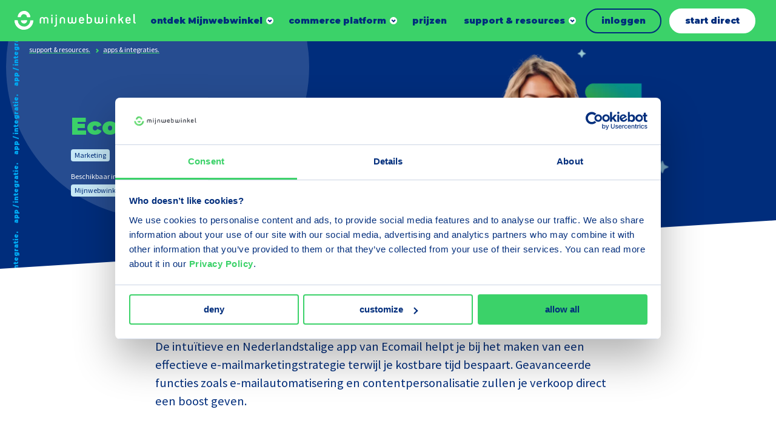

--- FILE ---
content_type: text/html; charset=UTF-8
request_url: https://www.mijnwebwinkel.be/support-resources/apps-integraties/ecomail
body_size: 22259
content:
<!DOCTYPE html>
<html lang="nl-be" dir="ltr" prefix="og: https://ogp.me/ns#">
<head>
	<meta charset="utf-8" />
<meta name="description" content="De intuïtieve en Nederlandstalige app van Ecomail helpt je bij het maken van een effectieve e-mailmarketingstrategie terwijl je kostbare tijd bespaart. Geavanceerde functies zoals e-mailautomatisering en contentpersonalisatie zullen je verkoop direct een boost geven." />
<meta property="og:image" content="https://www.mijnwebwinkel.be/sites/default/files/styles/og_image/public/2023-10/SEO%20maand%20%281910%20%C3%97%201000%20px%29%20%284%29.png?h=3e17efdb&amp;itok=sXqNI5r2" />
<meta name="Generator" content="Drupal 10 (https://www.drupal.org)" />
<meta name="MobileOptimized" content="width" />
<meta name="HandheldFriendly" content="true" />
<meta name="viewport" content="width=device-width, initial-scale=1.0" />
<link rel="alternate" hreflang="nl-be" href="https://www.mijnwebwinkel.be/support-resources/apps-integraties/ecomail" />
<link rel="alternate" hreflang="en" href="https://www.myonlinestore.com/support-resources/apps-integrations/ecomail" />
<link rel="alternate" hreflang="nl" href="https://www.mijnwebwinkel.nl/support-resources/apps-integraties/ecomail" />
<link rel="canonical" href="https://www.mijnwebwinkel.be/support-resources/apps-integraties/ecomail" />
<link rel="shortlink" href="https://www.mijnwebwinkel.be/node/3948" />

	<title>Ecomail | Mijnwebwinkel.</title>

	<meta name="viewport" content="width=device-width, initial-scale=1.0" />
	<meta http-equiv="x-ua-compatible" content="ie=edge">

	<link rel="stylesheet" media="all" href="/sites/default/files/css/css_YOik-8BLQ_B9W5UjsC7bYCx_5T2AvbKIPaynOcFLjOQ.css?delta=0&amp;language=nl-be&amp;theme=myonlinestore&amp;include=eJxFi0EOwjAMBD-UJk-qHLy0Rk5ixU2hvwdaIS57mJm9tY7EfRhppAe9QjlaVanw7WsyOYJRp6WTrf4r_ySOaiOr-AoOfviGcp12YbQZJYPnu0A5dbi16rJjOuUnwdPTubE0Hoo3ixI3vg" />
<link rel="stylesheet" media="all" href="/sites/default/files/css/css_ecX-9fPcGhNMjPAKm6oXJGlTFEqGfNDbbQaVvyLt4LM.css?delta=1&amp;language=nl-be&amp;theme=myonlinestore&amp;include=eJxFi0EOwjAMBD-UJk-qHLy0Rk5ixU2hvwdaIS57mJm9tY7EfRhppAe9QjlaVanw7WsyOYJRp6WTrf4r_ySOaiOr-AoOfviGcp12YbQZJYPnu0A5dbi16rJjOuUnwdPTubE0Hoo3ixI3vg" />

	<script type="application/json" data-drupal-selector="drupal-settings-json">{"path":{"baseUrl":"\/","pathPrefix":"","currentPath":"node\/3948","currentPathIsAdmin":false,"isFront":false,"currentLanguage":"nl-be"},"pluralDelimiter":"\u0003","gtag":{"tagId":"","consentMode":false,"otherIds":[],"events":[],"additionalConfigInfo":[]},"suppressDeprecationErrors":true,"ajaxPageState":{"libraries":"eJxljEsSwyAMQy9E4EiMMwhCC5hiSJvbN0kX_W00kvxkn2K5Ws8ti_GH14efVkrRUY9clP8jLreBtn0ygTkk2E7BhF1-s6YLPb7LrPLGZX8H6dxgZhKoSo1Co7qIcW1USvrd6FHqmFOUBU7JJh35NVqjA1vkGc76iORMg1QuEldM53FHcBdzqs7sRsITt0Fgiw","theme":"myonlinestore","theme_token":null},"ajaxTrustedUrl":[],"gtm":{"tagId":null,"settings":{"data_layer":"dataLayer","include_environment":false},"tagIds":["GTM-P8QQX5"]},"user":{"uid":0,"permissionsHash":"8af576e485fdeaf6cc3faaa166550021062fa77038d96b84a2f73bfea7932cb0"}}</script>
<script src="/sites/default/files/js/js_Sird813Dj6lq0LY5vYzm5YvkCGcfCWUeHKPYX8WXJ3E.js?scope=header&amp;delta=0&amp;language=nl-be&amp;theme=myonlinestore&amp;include=eJxljEEOgCAMBD-E8CRSY9uAQCOgkd8LN5XLZnYzWQou7ZYkx2JosB68XBDcBtVJUjQZ_jgxt7fDIhzQVmDDPf5dg4f7O0YVm6R-h6VKRrNCwQcTlTaO"></script>
<script src="/modules/contrib/google_tag/js/gtag.js?t71qmw"></script>
<script src="/modules/contrib/google_tag/js/gtm.js?t71qmw"></script>


	<link rel="apple-touch-icon" sizes="180x180" href="/themes/myonlinestore/images/dist/favicon/apple-touch-icon.png">
	<link rel="icon" type="image/png" sizes="32x32" href="/themes/myonlinestore/images/dist/favicon/favicon-32x32.png">
	<link rel="icon" type="image/png" sizes="16x16" href="/themes/myonlinestore/images/dist/favicon/favicon-16x16.png">
	<link rel="manifest" href="/themes/myonlinestore/images/dist/favicon/site.webmanifest">
	<link rel="mask-icon" href="/themes/myonlinestore/images/dist/favicon/safari-pinned-tab.svg" color="#5bbad5">
	<link rel="shortcut icon" href="/themes/myonlinestore/images/dist/favicon/favicon.ico" >
    <meta name="msapplication-TileColor" content="#002d7c">
    <meta name="theme-color" content="#ffffff">

    <link rel="preconnect" href="https://fonts.googleapis.com">
    <link rel="preconnect" href="https://fonts.gstatic.com" crossorigin>
    <link href="https://fonts.googleapis.com/css2?family=Montserrat:wght@900&family=Source+Sans+Pro:ital,wght@0,400;0,700;1,400;1,700&display=swap" rel="stylesheet">

    </head>

<body class="path-node page-node-type-app">

	<a class="skip-link" href="#main-content">Skip to main content</a>

	<svg style="position: absolute; width: 0; height: 0;" width="0" height="0" version="1.1" xmlns="http://www.w3.org/2000/svg" xmlns:xlink="http://www.w3.org/1999/xlink">
    <symbol id="icon-close" viewBox="0 0 32 32">
        <path d="M5.333 1.778l10.664 10.665 10.669-10.665c0.982-0.982 2.574-0.982 3.556 0s0.982 2.574 0 3.556l-10.668 10.664 10.668 10.669c0.982 0.982 0.982 2.574 0 3.556s-2.574 0.982-3.556 0l-10.669-10.668-10.664 10.668c-0.982 0.982-2.574 0.982-3.556 0s-0.982-2.574 0-3.556l10.665-10.667-10.665-10.667c-0.982-0.982-0.982-2.574 0-3.556s2.574-0.982 3.556 0z"></path>
    </symbol>
    <symbol id="icon-reset-form" viewBox="0 0 32 32">
        <path d="M5.333 1.778l10.664 10.665 10.669-10.665c0.982-0.982 2.574-0.982 3.556 0s0.982 2.574 0 3.556l-10.668 10.664 10.668 10.669c0.982 0.982 0.982 2.574 0 3.556s-2.574 0.982-3.556 0l-10.669-10.668-10.664 10.668c-0.982 0.982-2.574 0.982-3.556 0s-0.982-2.574 0-3.556l10.665-10.667-10.665-10.667c-0.982-0.982-0.982-2.574 0-3.556s2.574-0.982 3.556 0z"></path>
    </symbol>
  <symbol id="icon-chevron" viewBox="0 0 14 32">
    <path fill="none" stroke-linejoin="miter" stroke-linecap="butt" stroke-miterlimit="4" stroke-width="4.5714" d="M0.827 25.697l9.746-9.697-9.746-9.697"></path>
  </symbol>
  <symbol id="icon-chevron-select" viewBox="0 0 56 32">
    <path fill="none" stroke="#3537e4" stroke-linejoin="miter" stroke-linecap="butt" stroke-miterlimit="4" stroke-width="8" d="M50.627 4l-22.627 22.627-22.627-22.627"></path>
  </symbol>
    <symbol id="icon-chevron-down" viewBox="0 0 45 32">
        <path d="M45.255 9.827l-22.627 22.627-22.627-22.627 9.051-9.051 13.576 13.576 13.576-13.576z"></path>
    </symbol>
  <symbol id="icon-file-empty" viewBox="0 0 32 32">
    <path d="M28.681 7.159c-0.694-0.947-1.662-2.053-2.724-3.116s-2.169-2.030-3.116-2.724c-1.612-1.182-2.393-1.319-2.841-1.319h-15.5c-1.378 0-2.5 1.121-2.5 2.5v27c0 1.378 1.122 2.5 2.5 2.5h23c1.378 0 2.5-1.122 2.5-2.5v-19.5c0-0.448-0.137-1.23-1.319-2.841zM24.543 5.457c0.959 0.959 1.712 1.825 2.268 2.543h-4.811v-4.811c0.718 0.556 1.584 1.309 2.543 2.268zM28 29.5c0 0.271-0.229 0.5-0.5 0.5h-23c-0.271 0-0.5-0.229-0.5-0.5v-27c0-0.271 0.229-0.5 0.5-0.5 0 0 15.499-0 15.5 0v7c0 0.552 0.448 1 1 1h7v19.5z"></path>
  </symbol>
  <symbol id="icon-file-text" viewBox="0 0 32 32">
    <path d="M28.681 7.159c-0.694-0.947-1.662-2.053-2.724-3.116s-2.169-2.030-3.116-2.724c-1.612-1.182-2.393-1.319-2.841-1.319h-15.5c-1.378 0-2.5 1.121-2.5 2.5v27c0 1.378 1.122 2.5 2.5 2.5h23c1.378 0 2.5-1.122 2.5-2.5v-19.5c0-0.448-0.137-1.23-1.319-2.841zM24.543 5.457c0.959 0.959 1.712 1.825 2.268 2.543h-4.811v-4.811c0.718 0.556 1.584 1.309 2.543 2.268zM28 29.5c0 0.271-0.229 0.5-0.5 0.5h-23c-0.271 0-0.5-0.229-0.5-0.5v-27c0-0.271 0.229-0.5 0.5-0.5 0 0 15.499-0 15.5 0v7c0 0.552 0.448 1 1 1h7v19.5z"></path>
    <path d="M23 26h-14c-0.552 0-1-0.448-1-1s0.448-1 1-1h14c0.552 0 1 0.448 1 1s-0.448 1-1 1z"></path>
    <path d="M23 22h-14c-0.552 0-1-0.448-1-1s0.448-1 1-1h14c0.552 0 1 0.448 1 1s-0.448 1-1 1z"></path>
    <path d="M23 18h-14c-0.552 0-1-0.448-1-1s0.448-1 1-1h14c0.552 0 1 0.448 1 1s-0.448 1-1 1z"></path>
  </symbol>
  <symbol id="icon-file-pdf" viewBox="0 0 32 32">
    <path d="M26.313 18.421c-0.427-0.42-1.372-0.643-2.812-0.662-0.974-0.011-2.147 0.075-3.38 0.248-0.552-0.319-1.122-0.665-1.568-1.083-1.202-1.122-2.205-2.68-2.831-4.394 0.041-0.16 0.075-0.301 0.108-0.444 0 0 0.677-3.846 0.498-5.146-0.025-0.178-0.040-0.23-0.088-0.369l-0.059-0.151c-0.184-0.425-0.545-0.875-1.111-0.85l-0.341-0.011c-0.631 0-1.146 0.323-1.281 0.805-0.411 1.514 0.013 3.778 0.781 6.711l-0.197 0.478c-0.55 1.34-1.238 2.689-1.846 3.88l-0.079 0.155c-0.639 1.251-1.22 2.313-1.745 3.213l-0.543 0.287c-0.040 0.021-0.97 0.513-1.188 0.645-1.852 1.106-3.079 2.361-3.282 3.357-0.065 0.318-0.017 0.725 0.313 0.913l0.525 0.264c0.228 0.114 0.468 0.172 0.714 0.172 1.319 0 2.85-1.643 4.959-5.324 2.435-0.793 5.208-1.452 7.638-1.815 1.852 1.043 4.129 1.767 5.567 1.767 0.255 0 0.475-0.024 0.654-0.072 0.276-0.073 0.508-0.23 0.65-0.444 0.279-0.42 0.335-0.998 0.26-1.59-0.023-0.176-0.163-0.393-0.315-0.541zM6.614 25.439c0.241-0.658 1.192-1.958 2.6-3.111 0.088-0.072 0.306-0.276 0.506-0.466-1.472 2.348-2.458 3.283-3.106 3.577zM14.951 6.24c0.424 0 0.665 1.069 0.685 2.070s-0.214 1.705-0.505 2.225c-0.241-0.77-0.357-1.984-0.357-2.778 0 0-0.018-1.517 0.177-1.517v0zM12.464 19.922c0.295-0.529 0.603-1.086 0.917-1.677 0.765-1.447 1.249-2.58 1.609-3.511 0.716 1.303 1.608 2.41 2.656 3.297 0.131 0.111 0.269 0.222 0.415 0.333-2.132 0.422-3.974 0.935-5.596 1.558v0zM25.903 19.802c-0.13 0.081-0.502 0.128-0.741 0.128-0.772 0-1.727-0.353-3.066-0.927 0.515-0.038 0.986-0.057 1.409-0.057 0.774 0 1.004-0.003 1.761 0.19s0.767 0.585 0.637 0.667v0z"></path>
    <path d="M28.681 7.159c-0.694-0.947-1.662-2.053-2.724-3.116s-2.169-2.030-3.116-2.724c-1.612-1.182-2.393-1.319-2.841-1.319h-15.5c-1.378 0-2.5 1.121-2.5 2.5v27c0 1.378 1.121 2.5 2.5 2.5h23c1.378 0 2.5-1.122 2.5-2.5v-19.5c0-0.448-0.137-1.23-1.319-2.841v0zM24.543 5.457c0.959 0.959 1.712 1.825 2.268 2.543h-4.811v-4.811c0.718 0.556 1.584 1.309 2.543 2.268v0zM28 29.5c0 0.271-0.229 0.5-0.5 0.5h-23c-0.271 0-0.5-0.229-0.5-0.5v-27c0-0.271 0.229-0.5 0.5-0.5 0 0 15.499-0 15.5 0v7c0 0.552 0.448 1 1 1h7v19.5z"></path>
  </symbol>
    <symbol id="icon-arrow" viewBox="0 0 45 32">
        <path d="M2.131 18.467l26.791 4.541-3.457 6.107c-1.049 1.86 1.216 3.807 2.795 2.409l15.895-14.074c0.858-0.761 0.858-2.135 0-2.897l-15.895-14.074c-1.581-1.405-3.845 0.549-2.795 2.402l3.45 6.115-26.784 4.535c-2.84 0.317-2.842 4.618 0 4.937z"></path>
    </symbol>
    <symbol id="icon-megaphone" viewBox="0 0 40 32">
        <path d="M36.087 0c-1.805 0-3.328 1.256-3.778 2.958l-25.661 7.602-2.244-1.147c-2.026-1.036-4.405 0.472-4.405 2.782v7.588c0 2.318 2.388 3.819 4.41 2.78l2.239-1.151 3.849 1.144c-0.581 4.554 2.899 8.54 7.328 8.54 2.916 0 5.51-1.742 6.703-4.369l7.78 2.313c0.449 1.702 1.972 2.959 3.778 2.959 2.158 0 3.913-1.794 3.913-4v-24c0-2.206-1.755-4-3.913-4zM5.217 19.164l-1.979 1.017c-0.29 0.149-0.63-0.065-0.63-0.397v-7.588c0-0.325 0.333-0.549 0.629-0.398l1.979 1.012v6.354zM17.826 28.43c-2.705 0-4.902-2.31-4.777-5.115l8.93 2.655c-0.835 1.493-2.404 2.46-4.153 2.46zM32.174 26.224l-24.348-7.239v-5.997l24.348-7.213v20.449zM37.391 28c0 0.735-0.585 1.333-1.304 1.333s-1.304-0.598-1.304-1.333v-24c0-0.735 0.585-1.333 1.304-1.333s1.304 0.598 1.304 1.333v24z"></path>
    </symbol>
    <symbol id="icon-youtube" viewBox="0 0 32 32">
        <path d="M14.086 12.935l4.992 3.065-4.992 3.067z"></path>
        <path d="M16 0c-8.837 0-16 7.163-16 16s7.163 16 16 16c8.837 0 16-7.163 16-16s-7.163-16-16-16zM23.625 19.851c-0.32 0.983-1.379 1.581-2.354 1.718-3.505 0.373-7.039 0.373-10.543 0-0.975-0.137-2.034-0.735-2.354-1.718-0.499-2.542-0.499-5.157 0-7.699 0.32-0.994 1.379-1.581 2.362-1.718 3.505-0.373 7.039-0.373 10.543 0 0.975 0.137 2.034 0.733 2.354 1.718 0.496 2.543 0.493 5.157-0.008 7.699v0z"></path>
    </symbol>
    <symbol id="icon-spotify" viewBox="0 0 32 32">
        <path d="M16 0c-8.837 0-16 7.163-16 16s7.163 16 16 16c8.837 0 16-7.163 16-16s-7.163-16-16-16zM20.821 20.933c-0.141 0.243-0.401 0.392-0.682 0.392-0.14 0.001-0.277-0.036-0.398-0.107-2.076-1.217-4.474-1.408-6.12-1.358-1.070 0.028-2.134 0.169-3.175 0.421-0.42 0.116-0.855-0.13-0.972-0.551s0.13-0.855 0.551-0.972c1.147-0.284 2.32-0.442 3.501-0.474 1.128-0.043 2.258 0.039 3.368 0.244 1.279 0.232 2.508 0.68 3.636 1.326 0.378 0.217 0.508 0.7 0.291 1.078v0zM22.295 17.884c-0.125 0.214-0.33 0.37-0.569 0.433s-0.495 0.028-0.708-0.098c-2.459-1.436-5.299-1.667-7.251-1.608-1.269 0.032-2.532 0.199-3.766 0.497-0.498 0.137-1.013-0.157-1.149-0.655s0.157-1.013 0.655-1.149c1.357-0.337 2.747-0.527 4.145-0.566 1.34-0.051 2.681 0.046 4 0.288 1.515 0.274 2.972 0.806 4.307 1.573 0.218 0.126 0.376 0.335 0.439 0.579s0.023 0.503-0.108 0.718l0.006-0.011zM24.189 14.541c-0.205 0.354-0.583 0.571-0.992 0.571-0.203 0-0.402-0.054-0.577-0.158-5.846-3.415-13.427-1.385-13.503-1.364-0.613 0.17-1.248-0.19-1.418-0.803s0.19-1.248 0.803-1.418c1.666-0.411 3.371-0.642 5.086-0.688 1.641-0.062 3.284 0.057 4.899 0.356 1.859 0.336 3.646 0.988 5.284 1.928 0.265 0.153 0.457 0.406 0.535 0.703s0.032 0.611-0.124 0.874h0.006z"></path>
    </symbol>
    <symbol id="icon-linkedin" viewBox="0 0 32 32">
        <path d="M16 0c-8.837 0-16 7.163-16 16s7.163 16 16 16c8.837 0 16-7.163 16-16s-7.163-16-16-16zM11.928 23.459c0 0.299-0.242 0.541-0.541 0.541h-2.299c-0.144 0.001-0.282-0.056-0.383-0.158s-0.158-0.24-0.158-0.383v-9.64c0-0.299 0.242-0.541 0.541-0.541h2.299c0.299 0 0.541 0.242 0.541 0.541v9.64zM10.244 12.371c-0.884 0.003-1.684-0.527-2.025-1.343s-0.157-1.757 0.467-2.384c0.624-0.627 1.564-0.816 2.382-0.479s1.352 1.134 1.352 2.018c0.001 0.58-0.229 1.136-0.639 1.546s-0.965 0.641-1.545 0.642h0.006zM23.954 23.503c0 0.274-0.222 0.497-0.497 0.497h-2.474c-0.274 0-0.497-0.222-0.497-0.497v-4.522c0-0.676 0.196-2.947-1.764-2.947-1.52 0-1.829 1.562-1.895 2.263v5.217c-0.006 0.269-0.224 0.484-0.493 0.486h-2.387c-0.132 0.001-0.259-0.052-0.352-0.145s-0.145-0.22-0.145-0.352v-9.726c-0.001-0.132 0.052-0.259 0.145-0.353s0.22-0.146 0.352-0.146h2.387c0.134-0.002 0.263 0.049 0.358 0.143s0.149 0.222 0.149 0.356v0.842c0.564-0.842 1.402-1.501 3.185-1.501 3.954 0 3.931 3.693 3.931 5.72l-0.004 4.665z"></path>
    </symbol>
    <symbol id="icon-instagram" viewBox="0 0 32 32">
        <path d="M18.528 16c0 1.396-1.132 2.528-2.528 2.528s-2.528-1.132-2.528-2.528c0-1.396 1.132-2.528 2.528-2.528s2.528 1.132 2.528 2.528z"></path>
        <path d="M19.234 9.611h-6.467c-1.744 0-3.158 1.414-3.158 3.158v6.465c0 1.744 1.414 3.158 3.158 3.158h6.467c1.744 0 3.158-1.414 3.158-3.158v-6.467c-0.001-1.743-1.415-3.156-3.158-3.156v0zM16 20.139c-1.674 0.001-3.184-1.007-3.825-2.554s-0.288-3.327 0.896-4.511c1.184-1.184 2.964-1.539 4.511-0.898s2.556 2.15 2.556 3.824c-0.002 2.284-1.853 4.135-4.137 4.139v0zM20.162 12.884c-0.414 0.001-0.788-0.248-0.947-0.631s-0.072-0.823 0.221-1.116c0.293-0.293 0.733-0.38 1.116-0.221s0.631 0.533 0.631 0.947c-0.001 0.563-0.458 1.020-1.021 1.021v0z"></path>
        <path d="M16 0c-8.837 0-16 7.163-16 16s7.163 16 16 16c8.837 0 16-7.163 16-16s-7.163-16-16-16zM24 19.234c-0.002 2.631-2.135 4.764-4.766 4.766h-6.467c-2.631-0.003-4.763-2.135-4.766-4.766v-6.467c0.003-2.631 2.135-4.763 4.766-4.766h6.467c2.631 0.003 4.763 2.135 4.766 4.766v6.467z"></path>
    </symbol>
    <symbol id="icon-facebook" viewBox="0 0 32 32">
        <path d="M16 0c-8.837 0-16 7.163-16 16s7.163 16 16 16c8.837 0 16-7.163 16-16s-7.163-16-16-16zM20.055 14.484l-0.265 2.229c-0.024 0.214-0.205 0.376-0.421 0.375h-2.316v6.611c0.001 0.164-0.13 0.299-0.295 0.301h-2.358c-0.079-0.001-0.155-0.034-0.21-0.091s-0.086-0.133-0.085-0.213l0.013-6.608h-1.754c-0.233 0-0.421-0.189-0.421-0.421v-2.227c0-0.233 0.188-0.421 0.421-0.421h1.741v-2.16c0-2.499 1.488-3.859 3.663-3.859h1.783c0.233 0 0.421 0.188 0.421 0.421v1.876c0 0.233-0.189 0.421-0.421 0.421h-1.093c-1.183 0.019-1.406 0.585-1.406 1.432v1.863h2.594c0.119 0.003 0.231 0.055 0.309 0.145s0.114 0.208 0.1 0.326v0z"></path>
    </symbol>
    <symbol id="icon-pinterest" viewBox="0 0 32 32">
        <path d="M16.040 0c-8.849 0-16.040 7.137-16.040 16s7.19 16 16.040 16 15.96-7.137 15.96-16c0-8.863-7.111-16-15.96-16zM17.627 20.349c-1.030-0.070-1.442-0.625-2.266-1.111-0.412 2.36-0.961 4.582-2.541 5.762-0.481-3.54 0.687-6.178 1.236-9.025-0.961-1.597 0.137-4.929 2.129-4.096 2.472 0.972-2.129 6.109 0.961 6.734 3.296 0.694 4.6-5.762 2.609-7.845-2.953-2.985-8.514-0.070-7.828 4.235 0.206 1.042 1.236 1.389 0.481 2.847-1.923-0.416-2.472-1.944-2.403-3.888 0.137-3.263 2.884-5.554 5.699-5.901 3.502-0.416 6.798 1.319 7.21 4.651 0.549 3.819-1.579 7.915-5.287 7.637l0-0z"></path>
    </symbol>
    <symbol id="icon-tiktok" viewBox="0 0 32 32">
        <path d="M0 16c0 8.837 7.163 16 16 16s16-7.163 16-16c0-8.837-7.163-16-16-16s-16 7.163-16 16zM21.318 11.386c0.719 0.542 1.614 0.864 2.584 0.864 0.001 0 0.007 0 0.008-0.001v2.758c-0.949 0-1.871-0.186-2.74-0.552-0.559-0.236-1.080-0.54-1.556-0.908l0.014 6.193c-0.006 1.395-0.558 2.705-1.556 3.692-0.813 0.803-1.842 1.314-2.958 1.48-0.262 0.039-0.529 0.059-0.799 0.059-1.195 0-2.329-0.387-3.257-1.101-0.175-0.134-0.342-0.28-0.501-0.437-1.082-1.070-1.64-2.519-1.546-4.044 0.072-1.161 0.536-2.268 1.311-3.136 1.025-1.148 2.459-1.786 3.992-1.786 0.27 0 0.537 0.020 0.799 0.059v2.813c-0.249-0.082-0.514-0.127-0.791-0.127-1.401 0-2.534 1.143-2.513 2.545 0.013 0.897 0.503 1.681 1.226 2.113 0.339 0.203 0.73 0.329 1.147 0.352 0.327 0.018 0.64-0.028 0.931-0.123 1.001-0.331 1.723-1.271 1.723-2.38l0.003-4.147v-7.571h2.771c0.003 0.275 0.031 0.542 0.082 0.802 0.209 1.051 0.801 1.962 1.626 2.584zM23.91 12.248c0 0 0 0 0 0v-0z"></path>
    </symbol>
    <symbol id="icon-speech-balloons-qa" viewBox="0 0 32 32">
        <path d="M29.399 23.461c0.865-1.586 1.321-3.373 1.321-5.19 0-5.86-4.673-10.648-10.488-10.835-1.876-3.243-5.383-5.429-9.391-5.429-5.978 0-10.841 4.863-10.841 10.841 0 1.817 0.456 3.604 1.321 5.189l-0.658 3.953c-0.048 0.287 0.046 0.579 0.251 0.784s0.498 0.299 0.784 0.251l3.953-0.658c1.483 0.809 3.141 1.26 4.836 1.315 1.876 3.242 5.383 5.429 9.391 5.429 1.817 0 3.604-0.456 5.189-1.321l3.953 0.658c0.287 0.047 0.579-0.046 0.784-0.251s0.299-0.498 0.251-0.784l-0.658-3.953zM5.818 20.529c-0.049 0-0.099 0.004-0.148 0.012l-3.025 0.504 0.504-3.024c0.035-0.208-0.005-0.421-0.112-0.603-0.81-1.38-1.238-2.96-1.238-4.568 0-4.985 4.056-9.041 9.041-9.041s9.041 4.056 9.041 9.041-4.056 9.041-9.041 9.041c-1.608 0-3.188-0.428-4.568-1.238-0.139-0.081-0.296-0.124-0.455-0.124zM27.571 23.442l0.504 3.025-3.025-0.503c-0.208-0.035-0.421 0.005-0.603 0.111-1.38 0.81-2.96 1.238-4.568 1.238-3.014 0-5.688-1.483-7.332-3.757 0.745-0.118 1.464-0.313 2.151-0.575 0.14 0.090 0.307 0.143 0.486 0.143h9.395c0.497 0 0.9-0.403 0.9-0.9s-0.403-0.9-0.9-0.9h-6.985c0.777-0.62 1.467-1.345 2.049-2.153h4.936c0.497 0 0.9-0.403 0.9-0.9s-0.403-0.9-0.9-0.9h-3.886c0.315-0.683 0.56-1.403 0.728-2.153h3.158c0.497 0 0.9-0.403 0.9-0.9s-0.403-0.9-0.9-0.9h-2.911c0.010-0.189 0.015-0.379 0.015-0.57 0-1.238-0.209-2.428-0.593-3.537 4.415 0.594 7.83 4.385 7.83 8.96 0 1.608-0.428 3.188-1.238 4.568-0.107 0.182-0.146 0.395-0.112 0.603v0z"></path>
        <path d="M9.477 10.023c0-0.752 0.612-1.364 1.364-1.364s1.364 0.612 1.364 1.364c0 0.752-0.612 1.364-1.364 1.364-0.497 0-0.9 0.403-0.9 0.9v2.652c0 0.497 0.403 0.9 0.9 0.9s0.9-0.403 0.9-0.9v-1.882c1.308-0.389 2.264-1.602 2.264-3.034 0-1.745-1.419-3.164-3.164-3.164s-3.164 1.419-3.164 3.164c0 0.497 0.403 0.9 0.9 0.9s0.9-0.403 0.9-0.9v0z"></path>
        <path d="M10.841 17.039c-0.471 0-0.922 0.414-0.9 0.9 0.022 0.488 0.395 0.9 0.9 0.9 0.471 0 0.922-0.414 0.9-0.9-0.022-0.488-0.395-0.9-0.9-0.9z"></path>
    </symbol>
    <symbol id="icon-speech-balloons" viewBox="0 0 32 32">
        <path d="M30.609 23.871l-1.784-5.193c0.86-1.758 1.315-3.713 1.318-5.681 0.005-3.421-1.318-6.655-3.727-9.107s-5.619-3.833-9.039-3.888c-3.546-0.056-6.88 1.293-9.386 3.799-2.416 2.416-3.757 5.602-3.799 9.006-2.382 1.793-3.787 4.589-3.783 7.575 0.002 1.397 0.317 2.786 0.913 4.043l-1.229 3.576c-0.211 0.615-0.057 1.282 0.403 1.742 0.324 0.324 0.75 0.496 1.189 0.496 0.185 0 0.371-0.030 0.553-0.093l3.577-1.229c1.256 0.596 2.645 0.91 4.043 0.913 0.005 0 0.010 0 0.015 0 3.031-0 5.848-1.442 7.634-3.882 1.859-0.049 3.699-0.499 5.362-1.313l5.193 1.784c0.216 0.074 0.438 0.111 0.658 0.111 0.521 0 1.028-0.205 1.413-0.589 0.546-0.546 0.73-1.34 0.479-2.070zM9.872 28.001c-0.004 0-0.008 0-0.012 0-1.237-0.002-2.465-0.307-3.552-0.882-0.223-0.118-0.486-0.139-0.725-0.057l-3.667 1.26 1.26-3.667c0.082-0.239 0.062-0.501-0.057-0.725-0.575-1.087-0.88-2.315-0.882-3.552-0.003-1.99 0.771-3.875 2.124-5.287 0.442 2.695 1.726 5.178 3.717 7.134 1.976 1.941 4.46 3.177 7.141 3.581-1.415 1.395-3.323 2.194-5.349 2.194zM28.838 24.648c-0.052 0.052-0.114 0.066-0.183 0.042l-5.559-1.91c-0.097-0.033-0.197-0.050-0.297-0.050-0.148 0-0.295 0.036-0.428 0.106-1.587 0.84-3.381 1.285-5.187 1.288-0.006 0-0.011 0-0.017 0-6.052 0-11.051-4.916-11.146-10.966-0.048-3.047 1.111-5.911 3.264-8.064s5.017-3.312 8.064-3.264c6.056 0.096 10.976 5.104 10.966 11.164-0.003 1.806-0.448 3.6-1.288 5.187-0.118 0.223-0.139 0.486-0.057 0.725l1.91 5.559c0.024 0.070 0.010 0.131-0.042 0.183z"></path>
        <path d="M22.614 8.131h-10.894c-0.505 0-0.914 0.409-0.914 0.914s0.409 0.914 0.914 0.914h10.894c0.505 0 0.914-0.409 0.914-0.914s-0.409-0.914-0.914-0.914z"></path>
        <path d="M22.614 11.891h-10.894c-0.505 0-0.914 0.409-0.914 0.914s0.409 0.914 0.914 0.914h10.894c0.505 0 0.914-0.409 0.914-0.914s-0.409-0.914-0.914-0.914z"></path>
        <path d="M18.42 15.651h-6.7c-0.505 0-0.914 0.409-0.914 0.914s0.409 0.914 0.914 0.914h6.7c0.505 0 0.914-0.409 0.914-0.914s-0.409-0.914-0.914-0.914z"></path>
    </symbol>
    <symbol id="icon-book-with-gear-icon" viewBox="0 0 28 32">
        <path d="M24.3 0h-19.8c-2.481 0-4.5 2.019-4.5 4.5v23.52c0 1.489 1.211 2.7 2.7 2.7h23.4c0.497 0 0.9-0.403 0.9-0.9v-27.12c0-1.489-1.211-2.7-2.7-2.7zM25.2 2.7v22.62h-19.8v-23.52h18.9c0.496 0 0.9 0.404 0.9 0.9zM3.6 1.954v23.366h-0.9c-0.315 0-0.618 0.055-0.9 0.155v-20.975c0-1.173 0.752-2.174 1.8-2.546zM25.2 28.92h-22.5c-0.496 0-0.9-0.404-0.9-0.9s0.404-0.9 0.9-0.9h22.5v1.8z"></path>
        <path d="M7.715 10.438l1.309 0.756c-0.032 0.346-0.032 0.664 0 1.012l-1.309 0.756c-0.43 0.248-0.578 0.799-0.33 1.229l1.8 3.118c0.248 0.43 0.799 0.578 1.23 0.329l1.33-0.768c0.273 0.189 0.558 0.354 0.855 0.497v1.533c0 0.497 0.403 0.9 0.9 0.9h3.6c0.497 0 0.9-0.403 0.9-0.9v-1.533c0.297-0.142 0.583-0.308 0.856-0.497l1.33 0.768c0.43 0.248 0.981 0.101 1.229-0.33l1.8-3.118c0.248-0.43 0.101-0.981-0.329-1.229l-1.309-0.756c0.031-0.333 0.033-0.653 0-1.011l1.309-0.756c0.43-0.248 0.578-0.799 0.329-1.229l-1.8-3.118c-0.248-0.43-0.799-0.578-1.229-0.33l-1.33 0.768c-0.273-0.188-0.559-0.354-0.856-0.497v-1.533c0-0.497-0.403-0.9-0.9-0.9h-3.6c-0.497 0-0.9 0.403-0.9 0.9v1.533c-0.297 0.142-0.583 0.308-0.855 0.497l-1.33-0.768c-0.43-0.248-0.981-0.101-1.23 0.33l-1.8 3.118c-0.249 0.431-0.1 0.981 0.33 1.23v0zM10.884 12.518c-0.112-0.606-0.112-1.030 0-1.636 0.069-0.375-0.105-0.753-0.435-0.943l-1.055-0.609 0.9-1.559 1.071 0.618c0.33 0.191 0.744 0.153 1.034-0.095 0.42-0.359 0.893-0.633 1.403-0.815 0.358-0.128 0.598-0.467 0.598-0.848v-1.232h1.8v1.232c0 0.381 0.239 0.72 0.598 0.848 0.511 0.182 0.983 0.456 1.403 0.815 0.29 0.247 0.704 0.285 1.034 0.095l1.071-0.618 0.9 1.559-1.055 0.609c-0.33 0.191-0.504 0.568-0.435 0.943 0.112 0.605 0.112 1.031 0 1.636-0.069 0.375 0.105 0.753 0.435 0.943l1.055 0.609-0.9 1.559-1.071-0.619c-0.33-0.191-0.744-0.153-1.034 0.095-0.42 0.358-0.892 0.633-1.403 0.815-0.359 0.128-0.598 0.467-0.598 0.848v1.232h-1.8v-1.232c0-0.38-0.239-0.72-0.598-0.848-0.511-0.182-0.983-0.456-1.403-0.815-0.29-0.247-0.704-0.285-1.034-0.095l-1.071 0.618-0.9-1.559 1.055-0.609c0.33-0.191 0.504-0.568 0.435-0.943v0z"></path>
        <path d="M15.3 14.4c1.489 0 2.7-1.211 2.7-2.7s-1.211-2.7-2.7-2.7c-1.489 0-2.7 1.211-2.7 2.7s1.211 2.7 2.7 2.7zM15.3 10.8c0.496 0 0.9 0.404 0.9 0.9s-0.404 0.9-0.9 0.9c-0.496 0-0.9-0.404-0.9-0.9s0.404-0.9 0.9-0.9z"></path>
        <path d="M20.7 21.72h-10.8c-0.497 0-0.9 0.403-0.9 0.9s0.403 0.9 0.9 0.9h10.8c0.497 0 0.9-0.403 0.9-0.9s-0.403-0.9-0.9-0.9z"></path>
    </symbol>
    <symbol id="icon-hand-with-pen" viewBox="0 0 32 32">
        <path d="M1.492 21.778c0.229 0.115 0.476 0.194 0.731 0.238l-0.397 0.566c-0.080 0.115-0.132 0.246-0.153 0.384l-0.59 3.982c-0.050 0.337 0.095 0.674 0.374 0.869s0.645 0.216 0.945 0.054l3.334-1.806c0.461 0.832 1.347 1.397 2.364 1.397 0.691 0 1.322-0.261 1.8-0.689 0.478 0.428 1.109 0.689 1.8 0.689 1.489 0 2.7-1.211 2.7-2.7v-0.345c1.674 0.815 3.538 1.245 5.4 1.245 1.923 0 3.83-0.441 5.52-1.275v2.175c0 0.312 0.161 0.602 0.427 0.766s0.596 0.179 0.876 0.039l3.6-1.8c0.305-0.153 0.498-0.464 0.498-0.805v-10.8c0-0.497-0.403-0.9-0.9-0.9-1.434 0-4.912 0-6.212 0l-6.349-3.107 2.412-3.445c0.285-0.407 0.186-0.968-0.221-1.253l-2.949-2.065c-0.407-0.285-0.968-0.186-1.253 0.221-0.381 0.544-2.813 4.017-3.191 4.558-0.738-0.388-1.624-0.386-2.185-0.142l-3.425 1.488c-0.496 0.216-0.912 0.571-1.203 1.028l-4.914 7.73c-0.319 0.502-0.451 1.364-0.192 2.142 0.228 0.684 0.709 1.239 1.354 1.561v0zM3.127 25.432l0.295-1.991 0.805-1.15c0.345 0.504 0.814 0.915 1.364 1.191l-0.694 0.991-1.77 0.958zM8.099 25.663c-0.496 0-0.9-0.404-0.9-0.9v-0.44l0.322-0.46h1.478v0.9c0 0.496-0.404 0.9-0.9 0.9v0zM11.7 25.663c-0.496 0-0.9-0.404-0.9-0.9v-0.9h1.8v0.9c0 0.496-0.404 0.9-0.9 0.9v0zM28.92 24.207l-1.8 0.9v-10.244h1.8v9.344zM23.004 14.771c0.123 0.060 0.259 0.092 0.396 0.092h1.92v7.532c-0.607 0.236-2.49 1.468-5.52 1.468-3.212 0-5.19-1.423-5.898-1.705-0.128-0.064-0.27-0.095-0.402-0.095h-6.3c-0.92 0-1.681-0.694-1.787-1.587 0.028-0.131 0.026-0.265-0.004-0.393 0.090-0.908 0.859-1.62 1.791-1.62h5.555c1.882 0 3.651-0.733 4.982-2.064 0.351-0.352 0.351-0.921 0-1.273s-0.921-0.352-1.273 0c-0.991 0.991-2.308 1.537-3.709 1.537h-0.191l3.651-5.214 6.79 3.322zM14.141 8.133l1.474 1.033-5.25 7.498h-2.197c0.765-1.093 5.271-7.528 5.973-8.53v0zM16.206 5.184l1.475 1.032-1.033 1.475-1.474-1.033 1.032-1.474zM1.878 18.995l4.885-7.684c0.097-0.152 0.236-0.271 0.401-0.343l3.382-1.469c0.15-0.044 0.305-0.047 0.451-0.015l-5.237 7.48c-1.107 0.485-1.925 1.511-2.117 2.741-0.165 0.462-0.88 0.696-1.346 0.462-0.439-0.219-0.613-0.74-0.419-1.173z"></path>
    </symbol>
    <symbol id="icon-video-player-with-gear-icon" viewBox="0 0 32 32">
        <path d="M28.020 1h-25.32c-1.489 0-2.7 1.211-2.7 2.7v18c0 1.489 1.211 2.7 2.7 2.7h25.32c1.489 0 2.7-1.211 2.7-2.7v-18c0-1.489-1.211-2.7-2.7-2.7zM28.92 21.7c0 0.496-0.404 0.9-0.9 0.9h-25.32c-0.496 0-0.9-0.404-0.9-0.9v-18c0-0.496 0.404-0.9 0.9-0.9h25.32c0.496 0 0.9 0.404 0.9 0.9v18z"></path>
        <path d="M22.085 11.834c0.94-0.543 1.261-1.742 0.718-2.681l-0.857-1.484c-0.542-0.939-1.742-1.261-2.682-0.719-0.058 0.033-0.123 0.028-0.169-0.003-0.264-0.18-0.544-0.341-0.832-0.481-0.051-0.025-0.085-0.081-0.085-0.143 0-1.082-0.881-1.963-1.963-1.963h-1.714c-1.082 0-1.963 0.881-1.963 1.963 0 0.062-0.033 0.118-0.085 0.143-0.287 0.139-0.567 0.301-0.831 0.481-0.045 0.031-0.108 0.036-0.169 0.003-0.939-0.542-2.139-0.221-2.682 0.719l-0.857 1.484c-0.539 0.933-0.228 2.135 0.719 2.682 0.053 0.031 0.085 0.088 0.081 0.147-0.022 0.312-0.023 0.633 0 0.958 0.004 0.058-0.028 0.116-0.082 0.147-0.94 0.543-1.261 1.742-0.718 2.681l0.857 1.484c0.542 0.939 1.742 1.261 2.682 0.719 0.058-0.033 0.123-0.028 0.169 0.003 0.264 0.18 0.544 0.341 0.832 0.481 0.051 0.025 0.085 0.081 0.085 0.143 0 1.082 0.881 1.963 1.963 1.963h1.714c1.082 0 1.963-0.881 1.963-1.963 0-0.062 0.033-0.118 0.085-0.143 0.287-0.139 0.567-0.301 0.831-0.481 0.048-0.033 0.113-0.034 0.166-0.004 1.032 0.57 2.175 0.165 2.684-0.717l0.857-1.484c0.539-0.933 0.228-2.135-0.719-2.682-0.053-0.031-0.085-0.088-0.081-0.147 0.022-0.312 0.023-0.633 0-0.958-0.004-0.058 0.028-0.116 0.082-0.147zM20.208 12.109c0.016 0.229 0.017 0.464 0 0.701-0.053 0.741 0.33 1.461 0.977 1.835 0.078 0.045 0.105 0.144 0.060 0.223l-0.857 1.484c-0.047 0.081-0.149 0.104-0.223 0.059-0.647-0.373-1.463-0.345-2.079 0.073-0.193 0.131-0.397 0.249-0.606 0.351-0.668 0.324-1.099 1.016-1.099 1.762 0 0.090-0.073 0.163-0.163 0.163h-1.714c-0.090 0-0.163-0.073-0.163-0.163 0-0.747-0.431-1.438-1.099-1.762-0.209-0.102-0.413-0.22-0.606-0.351-0.64-0.434-1.48-0.432-2.081-0.071-0.077 0.043-0.176 0.017-0.221-0.061l-0.857-1.484c-0.044-0.077-0.020-0.177 0.060-0.223 0.646-0.373 1.030-1.093 0.976-1.834-0.016-0.229-0.017-0.464 0-0.701 0.053-0.741-0.33-1.461-0.977-1.835-0.078-0.045-0.105-0.144-0.060-0.223l0.857-1.484c0.046-0.080 0.148-0.104 0.223-0.059 0.647 0.373 1.463 0.345 2.079-0.073 0.193-0.131 0.397-0.249 0.606-0.351 0.668-0.324 1.099-1.016 1.099-1.762 0-0.090 0.073-0.163 0.163-0.163h1.714c0.090 0 0.163 0.073 0.163 0.163 0 0.747 0.431 1.438 1.099 1.762 0.21 0.102 0.414 0.22 0.606 0.351 0.616 0.418 1.432 0.446 2.079 0.073 0.074-0.044 0.176-0.022 0.223 0.059l0.857 1.484c0.044 0.077 0.020 0.177-0.060 0.223-0.646 0.373-1.029 1.093-0.976 1.834z"></path>
        <path d="M18.237 11.697l-3.84-2.4c-0.598-0.374-1.377 0.057-1.377 0.763v4.8c0 0.711 0.784 1.134 1.377 0.763l3.84-2.4c0.563-0.352 0.564-1.174 0-1.526zM14.82 13.236v-1.552l1.242 0.776-1.242 0.776z"></path>
        <path d="M3.409 27.572l-1.98-1.44c-0.402-0.292-0.965-0.203-1.257 0.199s-0.204 0.965 0.198 1.257l0.979 0.712-0.979 0.712c-0.402 0.292-0.491 0.855-0.198 1.257s0.856 0.491 1.257 0.199l1.98-1.44c0.494-0.359 0.493-1.097 0-1.456z"></path>
        <path d="M29.82 27.4h-19.32v-0.54c0-0.497-0.403-0.9-0.9-0.9s-0.9 0.403-0.9 0.9v0.54h-1.98c-0.497 0-0.9 0.403-0.9 0.9s0.403 0.9 0.9 0.9h1.98v0.54c0 0.497 0.403 0.9 0.9 0.9s0.9-0.403 0.9-0.9v-0.54h19.32c0.497 0 0.9-0.403 0.9-0.9s-0.403-0.9-0.9-0.9z"></path>
    </symbol>
    <symbol id="icon-wrench-and-screwdriver" viewBox="0 0 32 32">
        <path d="M7.172 25.547c0 1.105-0.895 2-2 2s-2-0.895-2-2c0-1.105 0.895-2 2-2s2 0.895 2 2z"></path>
        <path d="M24.371 14.791c1.589-0.234 3.031-0.959 4.17-2.098 1.084-1.084 1.798-2.453 2.064-3.958 0.26-1.47 0.077-2.966-0.528-4.324-0.257-0.576-1.013-0.716-1.459-0.27l-3.687 3.687c-0.152 0.152-0.4 0.152-0.552 0l-1.487-1.486c-0.152-0.152-0.152-0.399 0-0.551l3.687-3.687c0.446-0.446 0.306-1.202-0.27-1.458-1.359-0.605-2.854-0.788-4.325-0.528-1.505 0.266-2.874 0.979-3.958 2.064-1.139 1.139-1.865 2.581-2.098 4.17-0.193 1.312-0.039 2.624 0.445 3.836l-2.7 2.218-6.029-6.029 1.061-1.061c0.38-0.38 0.344-1.008-0.078-1.342l-4.081-3.232c-0.358-0.284-0.872-0.254-1.195 0.069l-2.546 2.545c-0.323 0.323-0.353 0.837-0.069 1.195l3.232 4.081c0.334 0.422 0.961 0.458 1.342 0.078l1.061-1.061 5.904 5.904-11.083 9.104c-1.475 1.167-1.603 3.363-0.273 4.692l2.452 2.452c1.33 1.33 3.525 1.203 4.693-0.273l9.104-11.082 0.915 0.915-1.315 1.315c-0.338 0.338-0.353 0.881-0.034 1.237l6.858 7.646c1.349 1.497 3.676 1.559 5.102 0.133l0.994-0.994c1.429-1.429 1.362-3.773-0.149-5.117-0.001-0.001-0.001-0.001-0.002-0.002l-7.681-6.797c-0.356-0.315-0.896-0.299-1.233 0.038l-1.267 1.267-1.039-1.039 2.218-2.7c1.212 0.484 2.525 0.638 3.836 0.445v0zM4.753 6.72l-2.107-2.66 1.412-1.412 2.66 2.107-1.965 1.965zM21.297 18.689l7.046 6.235c0.357 0.318 0.561 0.756 0.575 1.233s-0.165 0.927-0.503 1.266l-0.994 0.994c-0.337 0.337-0.784 0.516-1.26 0.503s-0.913-0.214-1.231-0.566l-6.288-7.010 2.654-2.653zM19.583 12.669l-3.177 3.867c-0 0-0.001 0.001-0.001 0.002l-9.736 11.852c-0.004 0.005-0.008 0.010-0.012 0.015-0.499 0.635-1.438 0.693-2.011 0.12l-2.452-2.452c-0.571-0.571-0.516-1.511 0.12-2.011 0.005-0.004 0.010-0.008 0.015-0.012l11.853-9.736c0-0 0.001-0.001 0.001-0.001l3.868-3.177c0.328-0.27 0.423-0.732 0.228-1.11-1.134-2.188-0.724-4.831 1.021-6.576 1.075-1.075 2.53-1.646 4.001-1.646 0.317 0 0.635 0.027 0.95 0.080l-2.63 2.63c-0.854 0.854-0.854 2.243 0 3.096l1.487 1.486c0.854 0.854 2.244 0.854 3.098 0l2.63-2.63c0.303 1.776-0.259 3.644-1.566 4.95-1.745 1.745-4.388 2.155-6.576 1.021-0.377-0.196-0.84-0.101-1.11 0.228v0z"></path>
    </symbol>
    <symbol id="icon-shaking-hands" viewBox="0 0 32 32">
        <path d="M30.596 12.749l-5.46-9.304c-0.25-0.427-0.798-0.571-1.226-0.324l-3.272 1.889-2.947-1.084c-0.922-0.339-1.938-0.252-2.789 0.239l-4.476 2.584-3.968-2.291c-0.211-0.122-0.462-0.153-0.697-0.086s-0.431 0.225-0.547 0.44l-5.107 9.522c-0.23 0.428-0.078 0.962 0.343 1.205l2.027 1.17-1.016 1.76c-0.744 1.289-0.301 2.944 0.988 3.688 0.598 0.345 1.275 0.435 1.904 0.303 0.2 0.61 0.616 1.152 1.214 1.497s1.275 0.435 1.904 0.303c0.2 0.61 0.616 1.152 1.214 1.497s1.275 0.435 1.904 0.303c0.2 0.61 0.616 1.152 1.214 1.497 1.289 0.744 2.944 0.301 3.688-0.988l0.116-0.201 3.377 1.95c1.289 0.744 2.944 0.301 3.688-0.988 0.176-0.304 0.284-0.629 0.332-0.957 1.148 0.302 2.405-0.184 3.027-1.26 0.214-0.371 0.329-0.772 0.355-1.173 0.982 0.052 1.959-0.436 2.484-1.345s0.459-1.999-0.077-2.824c0.334-0.223 0.624-0.523 0.838-0.894 0.724-1.254 0.324-2.852-0.884-3.624l1.645-1.354c0.342-0.281 0.428-0.769 0.204-1.15v0zM15.801 5.724c0.387-0.223 0.849-0.263 1.268-0.109l3.343 1.23c0.251 0.092 0.529 0.068 0.761-0.065l2.863-1.653 4.619 7.871-1.57 1.292-10.81-6.241c-0.278-0.161-0.622-0.161-0.9 0l-4.975 2.872c-0.414 0.251-0.996 0.095-1.229-0.329-0.251-0.414-0.095-0.996 0.329-1.229l6.301-3.638zM3.349 20.599c-0.43-0.248-0.578-0.8-0.329-1.229l1.5-2.598c0.248-0.43 0.8-0.578 1.229-0.329s0.578 0.8 0.329 1.229l-1.5 2.598c-0.248 0.43-0.8 0.578-1.229 0.329v0zM6.466 22.399c-0.43-0.248-0.578-0.8-0.329-1.229l2.1-3.637c0.248-0.43 0.8-0.578 1.229-0.329s0.578 0.8 0.329 1.229l-2.1 3.637c-0.248 0.43-0.8 0.578-1.229 0.329v0zM9.584 24.199c-0.43-0.248-0.578-0.8-0.329-1.229l1.5-2.598c0.248-0.43 0.8-0.578 1.229-0.329s0.578 0.8 0.329 1.229l-1.5 2.598c-0.248 0.43-0.8 0.578-1.229 0.329zM12.702 25.999c-0.43-0.248-0.578-0.8-0.329-1.229l0.9-1.559c0.248-0.43 0.8-0.578 1.229-0.329s0.578 0.8 0.329 1.229l-0.9 1.559c-0.248 0.43-0.8 0.578-1.229 0.329zM27.311 21.695c-0.248 0.43-0.8 0.578-1.229 0.329l-4.677-2.7c-0.43-0.249-0.981-0.101-1.229 0.329s-0.101 0.981 0.329 1.229l3.637 2.1c0.43 0.248 0.578 0.8 0.329 1.229s-0.8 0.578-1.229 0.329l-3.637-2.1c-0.43-0.249-0.981-0.101-1.229 0.329s-0.101 0.981 0.329 1.229l2.078 1.2c0.43 0.248 0.578 0.8 0.329 1.229s-0.8 0.578-1.229 0.329l-3.387-1.955c0.588-1.255 0.126-2.776-1.095-3.481-0.371-0.214-0.772-0.329-1.173-0.355 0.052-0.982-0.436-1.959-1.345-2.484-0.371-0.214-0.772-0.329-1.173-0.355 0.052-0.982-0.436-1.959-1.345-2.484s-1.999-0.459-2.824 0.077c-0.223-0.334-0.523-0.624-0.894-0.838-1.038-0.599-2.312-0.428-3.158 0.333l-1.386-0.8 4.256-7.935 2.264 1.307-0.025 0.015c-0.625 0.361-1.071 0.943-1.258 1.639s-0.091 1.424 0.27 2.049 0.943 1.071 1.639 1.258c0.697 0.187 1.424 0.091 2.049-0.27l4.525-2.613 11.917 6.881c0.43 0.248 0.578 0.8 0.329 1.229s-0.8 0.578-1.229 0.329l-3.637-2.1c-0.43-0.249-0.981-0.101-1.229 0.329s-0.101 0.981 0.329 1.229l4.677 2.7c0.43 0.248 0.578 0.8 0.329 1.229v0z"></path>
    </symbol>
    <symbol id="icon-head-with-headset" viewBox="0 0 32 32">
        <path d="M32 30.591c-0-1.129-0.672-2.145-1.711-2.587l-7.972-3.392v-1.988c0.844-1.060 1.378-2.322 1.556-3.677h1.63c1.551 0 2.813-1.262 2.813-2.813v-4.032c0-1.418-1.055-2.594-2.421-2.785-0.203-6.1-3.613-9.318-9.894-9.318s-9.691 3.219-9.894 9.318c-1.366 0.191-2.421 1.367-2.421 2.785v4.032c0 1.551 1.262 2.813 2.813 2.813h1.63c0.179 1.355 0.712 2.617 1.556 3.677v1.988l-7.971 3.392c-1.040 0.442-1.711 1.458-1.712 2.587v0.471c0 0.249 0.099 0.487 0.275 0.663s0.414 0.275 0.663 0.275h30.125c0.249 0 0.487-0.099 0.663-0.275s0.274-0.415 0.274-0.663v-0.472zM20.443 25.269c0.001 0.022 0.053 2.298-1.291 3.698-0.738 0.768-1.799 1.158-3.152 1.158-1.349 0-2.406-0.387-3.144-1.149-1.36-1.407-1.299-3.686-1.299-3.706 0.001-0.013 0.001-0.025 0.001-0.038v-0.928c1.284 0.812 2.815 1.249 4.442 1.249s3.158-0.436 4.442-1.249v0.928c0 0.013 0 0.025 0.001 0.038v0zM22.065 17.508l-1.783 1.189c-0.566 0.378-1.226 0.577-1.907 0.577h-1.586c-0.518 0-0.938 0.42-0.938 0.938s0.42 0.938 0.938 0.938h1.586c1.052 0 2.072-0.309 2.947-0.893l0.359-0.239c-0.846 2.183-3.010 3.659-5.681 3.659-3.458 0-6.065-2.472-6.065-5.75v-7.6c0.37-1.718 0.905-2.81 1.551-3.16 0.643-0.349 1.577 0.014 2.48 0.365 0.704 0.273 1.369 0.532 2.035 0.532 0.672 0 1.329-0.261 2.024-0.537 0.904-0.359 1.759-0.699 2.391-0.369 0.461 0.24 1.119 0.989 1.65 3.182v7.17zM26.44 12.103v4.032c0 0.517-0.421 0.938-0.938 0.938h-1.563v-5.907h1.563c0.517 0 0.938 0.421 0.938 0.938v0zM9.652 4.172c1.298-1.524 3.434-2.297 6.348-2.297s5.049 0.773 6.348 2.297c1.022 1.2 1.582 2.92 1.669 5.119h-0.288c-0.566-2.011-1.352-3.226-2.446-3.797-1.394-0.727-2.812-0.164-3.951 0.289-0.501 0.199-1.019 0.405-1.332 0.405-0.315 0-0.844-0.206-1.356-0.404-1.179-0.458-2.647-1.028-4.053-0.265-1.061 0.576-1.828 1.814-2.337 3.773h-0.27c0.086-2.199 0.647-3.919 1.669-5.119zM5.56 16.135v-4.032c0-0.517 0.421-0.938 0.938-0.938h1.563v5.907h-1.563c-0.517 0-0.938-0.421-0.938-0.938zM2.446 29.729l7.345-3.125c0.165 1.017 0.573 2.402 1.575 3.521h-9.367c0.099-0.174 0.254-0.314 0.447-0.396v0zM20.634 30.125c1.002-1.12 1.411-2.504 1.575-3.521l7.345 3.125c0.192 0.082 0.347 0.223 0.447 0.396h-9.367z"></path>
    </symbol>
    <symbol id="icon-chevron-circle-green" viewBox="0 0 32 32">
        <path fill="#3bd269" d="M32 16c0 8.837-7.163 16-16 16s-16-7.163-16-16c0-8.837 7.163-16 16-16s16 7.163 16 16z"></path>
        <path fill="#fff" d="M25.523 14.667l-9.428 9.428-9.428-9.428 3.771-3.771 5.657 5.657 5.657-5.657z"></path>
    </symbol>
    <symbol id="icon-chevron-circle-green-blue" viewBox="0 0 32 32">
        <path fill="#3bd269" d="M32 16c0 8.837-7.163 16-16 16s-16-7.163-16-16c0-8.837 7.163-16 16-16s16 7.163 16 16z"></path>
        <path fill="#002d7c" d="M25.523 14.667l-9.428 9.428-9.428-9.428 3.771-3.771 5.657 5.657 5.657-5.657z"></path>
    </symbol>
    <symbol id="icon-check" viewBox="0 0 27 32">
        <path fill="#6bde78" d="M26.947 16.842c0 7.441-6.032 13.474-13.474 13.474s-13.474-6.032-13.474-13.474c0-7.441 6.032-13.474 13.474-13.474s13.474 6.032 13.474 13.474z"></path>
        <path fill="#002d7c" d="M12.972 23.579c-0.678 0-1.325-0.303-1.769-0.834l-5.59-6.687c-0.837-1.002-0.724-2.509 0.253-3.367s2.447-0.743 3.285 0.259l3.654 4.372 11.55-14.281c1.788-2.568 3.659-1.146 1.863 1.433l-11.352 18.106c-0.416 0.598-1.078 0.965-1.793 0.998-0.035 0.001-0.069 0.002-0.103 0.002z"></path>
    </symbol>
    <symbol id="icon-search" viewBox="0 0 32 32">
        <path d="M12.8 0c7.069 0 12.8 5.731 12.8 12.8 0 2.958-1.003 5.681-2.688 7.849l7.214 7.214c0.625 0.625 0.625 1.638 0 2.263s-1.638 0.625-2.263 0l-7.214-7.214c-2.167 1.685-4.891 2.688-7.849 2.688-7.069 0-12.8-5.731-12.8-12.8s5.731-12.8 12.8-12.8zM12.8 3.2c-5.302 0-9.6 4.298-9.6 9.6s4.298 9.6 9.6 9.6c5.302 0 9.6-4.298 9.6-9.6s-4.298-9.6-9.6-9.6z"></path>
    </symbol>
    <symbol id="icon-telephone" viewBox="0 0 32 32">
        <path d="M28.325 24.144l-4.668-4.668c-0.972-0.972-2.547-0.973-3.52 0l-1.359 1.359c-3.106-1.897-5.715-4.507-7.612-7.613l1.491-1.491c0.97-0.97 0.97-2.55-0-3.52l-4.668-4.668c-0.969-0.969-2.542-0.978-3.523 0.003l-2.933 2.956c-1.403 1.178-1.897 3.113-1.257 4.947 3.284 9.412 10.863 16.991 20.274 20.276 1.771 0.618 3.589 0.156 4.745-1.035 0.017-0.015 0.033-0.030 0.049-0.046l2.981-2.981c0.97-0.97 0.97-2.549 0-3.52zM26.838 26.177l-2.913 2.913c-0.036 0.029-0.069 0.062-0.101 0.096-0.613 0.667-1.6 0.897-2.581 0.554-8.811-3.075-15.907-10.171-18.982-18.983-0.352-1.009-0.098-2.054 0.647-2.663 0.028-0.023 0.055-0.048 0.081-0.074l2.966-2.99c0.098-0.098 0.213-0.113 0.273-0.113s0.175 0.015 0.273 0.113l4.668 4.668c0.15 0.15 0.15 0.395 0 0.546l-2.065 2.065c-0.334 0.334-0.404 0.849-0.172 1.26 2.241 3.973 5.526 7.258 9.499 9.499 0.411 0.232 0.926 0.161 1.26-0.172l1.934-1.934c0.151-0.151 0.395-0.151 0.546 0l4.668 4.668c0.15 0.151 0.15 0.395-0 0.546z"></path>
        <path d="M16.806 8.208c-0.581 0-1.051 0.471-1.051 1.052s0.471 1.052 1.051 1.052c2.693 0 4.884 2.191 4.884 4.884 0 0.581 0.471 1.052 1.051 1.052s1.051-0.471 1.051-1.052c0-3.853-3.134-6.987-6.987-6.987z"></path>
        <path d="M16.806 4.081c-0.581 0-1.051 0.471-1.051 1.051s0.471 1.051 1.051 1.051c4.968 0 9.010 4.042 9.010 9.011 0 0.581 0.471 1.052 1.051 1.052s1.051-0.471 1.051-1.052c0-6.128-4.985-11.114-11.113-11.114z"></path>
        <path d="M27.55 4.45c-2.87-2.87-6.685-4.45-10.744-4.45-0.581 0-1.051 0.471-1.051 1.052s0.471 1.052 1.051 1.052c7.218 0 13.091 5.873 13.091 13.092 0 0.581 0.471 1.051 1.051 1.051s1.051-0.471 1.051-1.052c0-4.059-1.58-7.874-4.45-10.744z"></path>
    </symbol>
    <symbol id="icon-email" viewBox="0 0 44 32">
        <path d="M39.801 0h-35.966c-2.11 0-3.835 1.791-3.835 4v24c0 2.21 1.726 4 3.835 4h35.966c2.11 0 3.835-1.791 3.835-4v-24c0-2.209-1.726-4-3.835-4zM39.212 2.667c-1.24 1.298-15.805 16.538-16.403 17.164-0.5 0.523-1.481 0.523-1.981 0l-16.403-17.164h34.788zM2.557 27.51v-23.020l11 11.51-11 11.51zM4.424 29.333l10.938-11.445 3.655 3.824c1.498 1.567 4.106 1.567 5.603 0l3.655-3.824 10.937 11.445h-34.788zM41.080 27.51l-11-11.51 11-11.51v23.020z"></path>
    </symbol>
    <symbol id="icon-messenger" viewBox="0 0 32 32">
        <path d="M16 0c-8.674 0-16 6.651-16 15.063 0 4.508 2.175 8.63 5.688 11.438v4.563c0 0.327 0.17 0.63 0.449 0.8 0.276 0.168 0.623 0.185 0.917 0.034l4.653-2.385c1.392 0.365 2.835 0.551 4.294 0.551 8.822 0 16-6.729 16-15 0-8.416-7.331-15.063-16-15.063zM16 28.188c-1.411 0-2.803-0.194-4.139-0.577-0.229-0.066-0.474-0.042-0.686 0.067l-3.613 1.852v-3.488c0-0.295-0.139-0.573-0.374-0.75-3.377-2.538-5.313-6.266-5.313-10.229 0-7.272 6.336-13.188 14.125-13.188s14.125 5.916 14.125 13.188c0 7.237-6.336 13.125-14.125 13.125v0z"></path>
        <path d="M24.956 9.537l-6.896 3.448-3.272-3.272c-0.188-0.188-0.448-0.288-0.715-0.273s-0.514 0.142-0.68 0.351l-7.5 9.375c-0.275 0.344-0.274 0.833 0.003 1.175s0.755 0.446 1.148 0.249l6.896-3.448 3.272 3.272c0.188 0.188 0.448 0.288 0.715 0.273s0.513-0.142 0.68-0.35l7.5-9.375c0.275-0.344 0.274-0.833-0.003-1.175s-0.754-0.446-1.148-0.249zM17.797 18.346l-3.010-3.009c-0.285-0.285-0.721-0.356-1.082-0.176l-3.682 1.841 4.179-5.224 3.010 3.009c0.285 0.285 0.721 0.356 1.082 0.176l3.682-1.841-4.179 5.224z"></path>
    </symbol>

</svg>


	<noscript><iframe src="https://www.googletagmanager.com/ns.html?id=GTM-P8QQX5"
                  height="0" width="0" style="display:none;visibility:hidden"></iframe></noscript>

	  <div class="dialog-off-canvas-main-canvas" data-off-canvas-main-canvas>
    

<header class="header js-page-header">
    <div class="layout__inner-wrap">

        <div class="header__inner">

            <a class="header__logo" href="/">
                                    <img src="/themes/myonlinestore/images/dist/logo-mijnwebwinkel.svg" alt="mijn webwinkel">
                            </a>

            <div class="header__menu">
                    <nav class="nav nav--main">
        

  <ul data-region="main_menu" class="menu menu-level-0">
                  
        <li class="menu-item menu-item--expanded">
          <a href="https://www.mijnwebwinkel.be/ontdek-mijnwebwinkel" data-drupal-link-system-path="node/2925">ontdek Mijnwebwinkel</a>
                                
  
  <div class="menu_link_content menu-link-contentmain-nl-be view-mode-first-level menu-dropdown menu-dropdown-0 menu-type-first_level">
      <div class="menu-dropdown__inner">
          <div class="menu-dropdown__links">
                            
  <ul class="menu menu-level-1">
          
      <li class="menu-item">
                          
  

    



        
        <a href="https://www.mijnwebwinkel.be/ontdek-mijnwebwinkel/mogelijkheden" data-drupal-link-system-path="node/2858">mogelijkheden</a>
      </li>
          
      <li class="menu-item">
                          
  

    



        
        <a href="https://www.mijnwebwinkel.be/ontdek-mijnwebwinkel/groeien-als-ondernemer" data-drupal-link-system-path="node/2926">groeien als ondernemer</a>
      </li>
          
      <li class="menu-item">
                          
  

    



        
        <a href="https://www.mijnwebwinkel.be/succesverhalen" data-drupal-link-system-path="node/2859">succesverhalen</a>
      </li>
          
      <li class="menu-item">
                          
  

    



        
        <a href="https://www.mijnwebwinkel.be/starten/voorbeelden" data-drupal-link-system-path="node/2860">voorbeelden</a>
      </li>
          
      <li class="menu-item">
                          
  

    



        
        <a href="https://www.mijnwebwinkel.be/over-ons" data-drupal-link-system-path="node/2908">over ons</a>
      </li>
      </ul>




                                                                    
                  <a href="https://www.mijnwebwinkel.be/ontdek-mijnwebwinkel" class="menu-dropdown__button button button--secondary button--secondarycolor">
                      <span class="button__text">alles over Mijnwebwinkel</span>
                      <span class="button__icon">
                <svg class="icon">
                  <use xlink:href="#icon-arrow"></use>
                </svg>
              </span>
                  </a>

                        </div>

                    

      </div>

  </div>




                  </li>
                      
        <li class="menu-item menu-item--expanded">
          <a href="https://www.mijnwebwinkel.be/commerce-platform" data-drupal-link-system-path="node/2885">commerce platform</a>
                                
  
  <div class="menu_link_content menu-link-contentmain-nl-be view-mode-first-level menu-dropdown menu-dropdown-0 menu-type-first_level">
      <div class="menu-dropdown__inner">
          <div class="menu-dropdown__links">
                            
  <ul class="menu menu-level-1">
          
      <li class="menu-item">
                          
  

    



        
        <a href="https://www.mijnwebwinkel.be/mogelijkheden/webshop-software" data-drupal-link-system-path="node/2863">webshop software</a>
      </li>
          
      <li class="menu-item">
                          
  

    



        
        <a href="https://www.mijnwebwinkel.be/webshop-beginnen" data-drupal-link-system-path="node/2842">webshop beginnen</a>
      </li>
          
      <li class="menu-item">
                          
  

    



        
        <a href="https://www.mijnwebwinkel.be/commerce-platform/services" data-drupal-link-system-path="node/2864">services</a>
      </li>
          
      <li class="menu-item">
                          
  

    



        
        <a href="https://www.mijnwebwinkel.be/commerce-platform/netwerk" data-drupal-link-system-path="node/2927">netwerk</a>
      </li>
          
      <li class="menu-item">
                          
  

    



        
        <a href="https://www.mijnwebwinkel.be/kassa-app" data-drupal-link-system-path="node/2865">Kassa App</a>
      </li>
          
      <li class="menu-item">
                          
  

    



        
        <a href="https://www.mijnwebwinkel.be/commerce-platform/spaarprogramma" data-drupal-link-system-path="node/3790">Spaarprogramma</a>
      </li>
      </ul>




                                                                    
                  <a href="https://www.mijnwebwinkel.be/commerce-platform" class="menu-dropdown__button button button--secondary button--secondarycolor">
                      <span class="button__text">over het commerce platform</span>
                      <span class="button__icon">
                <svg class="icon">
                  <use xlink:href="#icon-arrow"></use>
                </svg>
              </span>
                  </a>

                        </div>

                    

      </div>

  </div>




                  </li>
                      
        <li class="menu-item">
          <a href="https://www.mijnwebwinkel.be/webshop-maken" data-drupal-link-system-path="node/3630">prijzen</a>
                                
  
  <div class="menu_link_content menu-link-contentmain-nl-be view-mode-first-level menu-dropdown menu-dropdown-0 menu-type-first_level">
      <div class="menu-dropdown__inner">
          <div class="menu-dropdown__links">
                            

                        </div>

                    

      </div>

  </div>




                  </li>
                      
        <li class="menu-item menu-item--expanded menu-item--active-trail">
          <a href="https://www.mijnwebwinkel.be/support-resources" data-drupal-link-system-path="node/2932">support &amp; resources</a>
                                
  
  <div class="menu_link_content menu-link-contentmain-nl-be view-mode-first-level menu-dropdown menu-dropdown-0 menu-type-first_level">
      <div class="menu-dropdown__inner">
          <div class="menu-dropdown__links">
                            
  <ul class="menu menu-level-1">
          
      <li class="menu-item">
                          
  

        <svg class="icon">
        <use xlink:href="#icon-speech-balloons-qa"></use>
    </svg>
    



        
        <a href="https://www.mijnwebwinkel.be/support-resources/vraag-antwoord" data-drupal-link-system-path="node/2683">vraag &amp; antwoord</a>
      </li>
          
      <li class="menu-item">
                          
  

        <svg class="icon">
        <use xlink:href="#icon-speech-balloons"></use>
    </svg>
    



        
        <a href="https://www.mijnwebwinkel.be/whitepapers" data-drupal-link-system-path="node/3830">gratis gidsen</a>
      </li>
          
      <li class="menu-item">
                          
  

        <svg class="icon">
        <use xlink:href="#icon-hand-with-pen"></use>
    </svg>
    



        
        <a href="https://www.mijnwebwinkel.be/blog" data-drupal-link-system-path="node/2861">blog</a>
      </li>
          
      <li class="menu-item">
                          
  

        <svg class="icon">
        <use xlink:href="#icon-video-player-with-gear-icon"></use>
    </svg>
    



        
        <a href="https://www.mijnwebwinkel.be/support-resources/tutorials" data-drupal-link-system-path="node/2684">tutorials</a>
      </li>
          
      <li class="menu-item">
                          
  

        <svg class="icon">
        <use xlink:href="#icon-head-with-headset"></use>
    </svg>
    



        
        <a href="https://www.mijnwebwinkel.be/commerce-platform/services" data-drupal-link-system-path="node/2864">services</a>
      </li>
          
      <li class="menu-item">
                          
  

        <svg class="icon">
        <use xlink:href="#icon-shaking-hands"></use>
    </svg>
    



        
        <a href="https://www.mijnwebwinkel.be/support-resources/experts" data-drupal-link-system-path="node/2931">experts</a>
      </li>
          
      <li class="menu-item menu-item--active-trail">
                          
  

        <svg class="icon">
        <use xlink:href="#icon-wrench-and-screwdriver"></use>
    </svg>
    



        
        <a href="https://www.mijnwebwinkel.be/support-resources/apps-integraties" data-drupal-link-system-path="node/2862">apps &amp; integraties</a>
      </li>
      </ul>




                                                                    
                  <a href="https://www.mijnwebwinkel.be/support-resources" class="menu-dropdown__button button button--secondary button--secondarycolor">
                      <span class="button__text">alle support &amp; resources</span>
                      <span class="button__icon">
                <svg class="icon">
                  <use xlink:href="#icon-arrow"></use>
                </svg>
              </span>
                  </a>

                        </div>

                    <div class="views-element-container"><div class="menu-dropdown__highlights">
      <div class="views-row">
<article class="node node--blog node--view-mode-teaser teaser">
    <div class="teaser__image">
              <img loading="lazy" src="/sites/default/files/styles/media_entity_browser_thumbnail/public/2024-12/AdobeStock_123512339.jpg?itok=2dVvjncF" width="350" height="200" alt="SEO - zoektintenties" />





    </div>
    <div class="teaser__content">
        <h3><a class="teaser__link" href="https://www.mijnwebwinkel.be/blog/zoekintentie-begrijpen-de-sleutel-e-commerce-seo">
<span>Zoekintentie begrijpen: De sleutel in e-commerce SEO</span>
</a></h3>

                
        <div class="article-info">
        <span class="article-info__item article-info__item--date">
                        13 January 2025
                    </span>
        </div>
    </div>

    <div class="verticaltext" aria-hidden="true">
                    <span>
                  blog.
            </span>
                    <span>
                  blog.
            </span>
                    <span>
                  blog.
            </span>
                    <span>
                  blog.
            </span>
                    <span>
                  blog.
            </span>
                    <span>
                  blog.
            </span>
                    <span>
                  blog.
            </span>
                    <span>
                  blog.
            </span>
                    <span>
                  blog.
            </span>
                    <span>
                  blog.
            </span>
                    <span>
                  blog.
            </span>
                    <span>
                  blog.
            </span>
                    <span>
                  blog.
            </span>
                    <span>
                  blog.
            </span>
                    <span>
                  blog.
            </span>
                    <span>
                  blog.
            </span>
            </div>
</article>
</div>
    <div class="views-row">
<article class="node node--blog node--view-mode-teaser teaser">
    <div class="teaser__image">
              <img loading="lazy" src="/sites/default/files/styles/media_entity_browser_thumbnail/public/2024-10/AdobeStock_930908140_Editorial_Use_Only.jpg?itok=AcX1Pprk" width="350" height="200" alt="Google Shopping" />





    </div>
    <div class="teaser__content">
        <h3><a class="teaser__link" href="https://www.mijnwebwinkel.be/blog/alles-wat-je-moet-weten-over-adverteren-met-google-shopping">
<span>Alles wat je moet weten over adverteren met Google Shopping</span>
</a></h3>

                
        <div class="article-info">
        <span class="article-info__item article-info__item--date">
                        11 October 2024
                    </span>
        </div>
    </div>

    <div class="verticaltext" aria-hidden="true">
                    <span>
                  blog.
            </span>
                    <span>
                  blog.
            </span>
                    <span>
                  blog.
            </span>
                    <span>
                  blog.
            </span>
                    <span>
                  blog.
            </span>
                    <span>
                  blog.
            </span>
                    <span>
                  blog.
            </span>
                    <span>
                  blog.
            </span>
                    <span>
                  blog.
            </span>
                    <span>
                  blog.
            </span>
                    <span>
                  blog.
            </span>
                    <span>
                  blog.
            </span>
                    <span>
                  blog.
            </span>
                    <span>
                  blog.
            </span>
                    <span>
                  blog.
            </span>
                    <span>
                  blog.
            </span>
            </div>
</article>
</div>

</div>
</div>


      </div>

  </div>




                  </li>
          </ul>


  </nav>
<div id="block-config-pages" class="block block-config-pages block-config-pages-block">
  
    
      <div class="config_pages config_pages--type--extra-navigation-items config_pages--view-mode--main-navigation config_pages--extra-navigation-items--main-navigation">
      <a class="button button--outline button--secondarycolor" href="https://account.mijnwebwinkel.nl/login">
        <span class="button__text">inloggen</span>
        <span class="button__icon">
            <svg class="icon">
                <use xlink:href="#icon-arrow"></use>
            </svg>
        </span>
    </a>

    <a class="button header__button--cta" href="https://www.mijnwebwinkel.be/webshop-starten">
        <span class="button__text">start direct</span>
        <span class="button__icon">
            <svg class="icon">
                <use xlink:href="#icon-arrow"></use>
            </svg>
        </span>
    </a>

</div>

  </div>

  
            </div>

                        <a class="header__startbutton button button--diap" href="https://www.mijnwebwinkel.be/webshop-starten">
                <span class="button__text">start direct</span>
                <span class="button__icon">
                <svg class="icon">
                  <use xlink:href="#icon-arrow"></use>
                </svg>
              </span>
            </a>

            <button class="header__menu-toggle nav-toggle js-nav-toggle" id="mobile-menu-button">
              <span class="nav-toggle__icon">
                  <span class="nav-toggle__icon__bar"></span>
                  <span class="nav-toggle__icon__bar"></span>
                  <span class="nav-toggle__icon__bar"></span>
              </span>
                <span class="nav-toggle__text sr-only">Menu</span>
            </button>


        </div>

    </div>
</header>

<div class="mobile-menu">
    <div class="layout__inner-wrap">
        <nav class="nav">
        

  <ul data-region="mobile_menu" class="menu menu-level-0">
                  
        <li class="menu-item menu-item--expanded">
          <a href="https://www.mijnwebwinkel.be/ontdek-mijnwebwinkel" data-drupal-link-system-path="node/2925">ontdek Mijnwebwinkel</a>
                                
  
  <div class="menu_link_content menu-link-contentmain-nl-be view-mode-first-level menu-dropdown menu-dropdown-0 menu-type-first_level">
      <div class="menu-dropdown__inner">
          <div class="menu-dropdown__links">
                            
  <ul class="menu menu-level-1">
          
      <li class="menu-item">
                          
  

    



        
        <a href="https://www.mijnwebwinkel.be/ontdek-mijnwebwinkel/mogelijkheden" data-drupal-link-system-path="node/2858">mogelijkheden</a>
      </li>
          
      <li class="menu-item">
                          
  

    



        
        <a href="https://www.mijnwebwinkel.be/ontdek-mijnwebwinkel/groeien-als-ondernemer" data-drupal-link-system-path="node/2926">groeien als ondernemer</a>
      </li>
          
      <li class="menu-item">
                          
  

    



        
        <a href="https://www.mijnwebwinkel.be/succesverhalen" data-drupal-link-system-path="node/2859">succesverhalen</a>
      </li>
          
      <li class="menu-item">
                          
  

    



        
        <a href="https://www.mijnwebwinkel.be/starten/voorbeelden" data-drupal-link-system-path="node/2860">voorbeelden</a>
      </li>
          
      <li class="menu-item">
                          
  

    



        
        <a href="https://www.mijnwebwinkel.be/over-ons" data-drupal-link-system-path="node/2908">over ons</a>
      </li>
      </ul>




                                                                    
                  <a href="https://www.mijnwebwinkel.be/ontdek-mijnwebwinkel" class="menu-dropdown__button button button--secondary button--secondarycolor">
                      <span class="button__text">alles over Mijnwebwinkel</span>
                      <span class="button__icon">
                <svg class="icon">
                  <use xlink:href="#icon-arrow"></use>
                </svg>
              </span>
                  </a>

                        </div>

                    

      </div>

  </div>




                  </li>
                      
        <li class="menu-item menu-item--expanded">
          <a href="https://www.mijnwebwinkel.be/commerce-platform" data-drupal-link-system-path="node/2885">commerce platform</a>
                                
  
  <div class="menu_link_content menu-link-contentmain-nl-be view-mode-first-level menu-dropdown menu-dropdown-0 menu-type-first_level">
      <div class="menu-dropdown__inner">
          <div class="menu-dropdown__links">
                            
  <ul class="menu menu-level-1">
          
      <li class="menu-item">
                          
  

    



        
        <a href="https://www.mijnwebwinkel.be/mogelijkheden/webshop-software" data-drupal-link-system-path="node/2863">webshop software</a>
      </li>
          
      <li class="menu-item">
                          
  

    



        
        <a href="https://www.mijnwebwinkel.be/webshop-beginnen" data-drupal-link-system-path="node/2842">webshop beginnen</a>
      </li>
          
      <li class="menu-item">
                          
  

    



        
        <a href="https://www.mijnwebwinkel.be/commerce-platform/services" data-drupal-link-system-path="node/2864">services</a>
      </li>
          
      <li class="menu-item">
                          
  

    



        
        <a href="https://www.mijnwebwinkel.be/commerce-platform/netwerk" data-drupal-link-system-path="node/2927">netwerk</a>
      </li>
          
      <li class="menu-item">
                          
  

    



        
        <a href="https://www.mijnwebwinkel.be/kassa-app" data-drupal-link-system-path="node/2865">Kassa App</a>
      </li>
          
      <li class="menu-item">
                          
  

    



        
        <a href="https://www.mijnwebwinkel.be/commerce-platform/spaarprogramma" data-drupal-link-system-path="node/3790">Spaarprogramma</a>
      </li>
      </ul>




                                                                    
                  <a href="https://www.mijnwebwinkel.be/commerce-platform" class="menu-dropdown__button button button--secondary button--secondarycolor">
                      <span class="button__text">over het commerce platform</span>
                      <span class="button__icon">
                <svg class="icon">
                  <use xlink:href="#icon-arrow"></use>
                </svg>
              </span>
                  </a>

                        </div>

                    

      </div>

  </div>




                  </li>
                      
        <li class="menu-item">
          <a href="https://www.mijnwebwinkel.be/webshop-maken" data-drupal-link-system-path="node/3630">prijzen</a>
                                
  
  <div class="menu_link_content menu-link-contentmain-nl-be view-mode-first-level menu-dropdown menu-dropdown-0 menu-type-first_level">
      <div class="menu-dropdown__inner">
          <div class="menu-dropdown__links">
                            

                        </div>

                    

      </div>

  </div>




                  </li>
                      
        <li class="menu-item menu-item--expanded menu-item--active-trail">
          <a href="https://www.mijnwebwinkel.be/support-resources" data-drupal-link-system-path="node/2932">support &amp; resources</a>
                                
  
  <div class="menu_link_content menu-link-contentmain-nl-be view-mode-first-level menu-dropdown menu-dropdown-0 menu-type-first_level">
      <div class="menu-dropdown__inner">
          <div class="menu-dropdown__links">
                            
  <ul class="menu menu-level-1">
          
      <li class="menu-item">
                          
  

        <svg class="icon">
        <use xlink:href="#icon-speech-balloons-qa"></use>
    </svg>
    



        
        <a href="https://www.mijnwebwinkel.be/support-resources/vraag-antwoord" data-drupal-link-system-path="node/2683">vraag &amp; antwoord</a>
      </li>
          
      <li class="menu-item">
                          
  

        <svg class="icon">
        <use xlink:href="#icon-speech-balloons"></use>
    </svg>
    



        
        <a href="https://www.mijnwebwinkel.be/whitepapers" data-drupal-link-system-path="node/3830">gratis gidsen</a>
      </li>
          
      <li class="menu-item">
                          
  

        <svg class="icon">
        <use xlink:href="#icon-hand-with-pen"></use>
    </svg>
    



        
        <a href="https://www.mijnwebwinkel.be/blog" data-drupal-link-system-path="node/2861">blog</a>
      </li>
          
      <li class="menu-item">
                          
  

        <svg class="icon">
        <use xlink:href="#icon-video-player-with-gear-icon"></use>
    </svg>
    



        
        <a href="https://www.mijnwebwinkel.be/support-resources/tutorials" data-drupal-link-system-path="node/2684">tutorials</a>
      </li>
          
      <li class="menu-item">
                          
  

        <svg class="icon">
        <use xlink:href="#icon-head-with-headset"></use>
    </svg>
    



        
        <a href="https://www.mijnwebwinkel.be/commerce-platform/services" data-drupal-link-system-path="node/2864">services</a>
      </li>
          
      <li class="menu-item">
                          
  

        <svg class="icon">
        <use xlink:href="#icon-shaking-hands"></use>
    </svg>
    



        
        <a href="https://www.mijnwebwinkel.be/support-resources/experts" data-drupal-link-system-path="node/2931">experts</a>
      </li>
          
      <li class="menu-item menu-item--active-trail">
                          
  

        <svg class="icon">
        <use xlink:href="#icon-wrench-and-screwdriver"></use>
    </svg>
    



        
        <a href="https://www.mijnwebwinkel.be/support-resources/apps-integraties" data-drupal-link-system-path="node/2862">apps &amp; integraties</a>
      </li>
      </ul>




                                                                    
                  <a href="https://www.mijnwebwinkel.be/support-resources" class="menu-dropdown__button button button--secondary button--secondarycolor">
                      <span class="button__text">alle support &amp; resources</span>
                      <span class="button__icon">
                <svg class="icon">
                  <use xlink:href="#icon-arrow"></use>
                </svg>
              </span>
                  </a>

                        </div>

                    <div class="views-element-container"><div class="menu-dropdown__highlights">
      <div class="views-row">
<article class="node node--blog node--view-mode-teaser teaser">
    <div class="teaser__image">
              <img loading="lazy" src="/sites/default/files/styles/media_entity_browser_thumbnail/public/2024-12/AdobeStock_123512339.jpg?itok=2dVvjncF" width="350" height="200" alt="SEO - zoektintenties" />





    </div>
    <div class="teaser__content">
        <h3><a class="teaser__link" href="https://www.mijnwebwinkel.be/blog/zoekintentie-begrijpen-de-sleutel-e-commerce-seo">
<span>Zoekintentie begrijpen: De sleutel in e-commerce SEO</span>
</a></h3>

                
        <div class="article-info">
        <span class="article-info__item article-info__item--date">
                        13 January 2025
                    </span>
        </div>
    </div>

    <div class="verticaltext" aria-hidden="true">
                    <span>
                  blog.
            </span>
                    <span>
                  blog.
            </span>
                    <span>
                  blog.
            </span>
                    <span>
                  blog.
            </span>
                    <span>
                  blog.
            </span>
                    <span>
                  blog.
            </span>
                    <span>
                  blog.
            </span>
                    <span>
                  blog.
            </span>
                    <span>
                  blog.
            </span>
                    <span>
                  blog.
            </span>
                    <span>
                  blog.
            </span>
                    <span>
                  blog.
            </span>
                    <span>
                  blog.
            </span>
                    <span>
                  blog.
            </span>
                    <span>
                  blog.
            </span>
                    <span>
                  blog.
            </span>
            </div>
</article>
</div>
    <div class="views-row">
<article class="node node--blog node--view-mode-teaser teaser">
    <div class="teaser__image">
              <img loading="lazy" src="/sites/default/files/styles/media_entity_browser_thumbnail/public/2024-10/AdobeStock_930908140_Editorial_Use_Only.jpg?itok=AcX1Pprk" width="350" height="200" alt="Google Shopping" />





    </div>
    <div class="teaser__content">
        <h3><a class="teaser__link" href="https://www.mijnwebwinkel.be/blog/alles-wat-je-moet-weten-over-adverteren-met-google-shopping">
<span>Alles wat je moet weten over adverteren met Google Shopping</span>
</a></h3>

                
        <div class="article-info">
        <span class="article-info__item article-info__item--date">
                        11 October 2024
                    </span>
        </div>
    </div>

    <div class="verticaltext" aria-hidden="true">
                    <span>
                  blog.
            </span>
                    <span>
                  blog.
            </span>
                    <span>
                  blog.
            </span>
                    <span>
                  blog.
            </span>
                    <span>
                  blog.
            </span>
                    <span>
                  blog.
            </span>
                    <span>
                  blog.
            </span>
                    <span>
                  blog.
            </span>
                    <span>
                  blog.
            </span>
                    <span>
                  blog.
            </span>
                    <span>
                  blog.
            </span>
                    <span>
                  blog.
            </span>
                    <span>
                  blog.
            </span>
                    <span>
                  blog.
            </span>
                    <span>
                  blog.
            </span>
                    <span>
                  blog.
            </span>
            </div>
</article>
</div>

</div>
</div>


      </div>

  </div>




                  </li>
          </ul>


  </nav>
<div id="block-mobile-menu-extra-links" class="block block-config-pages block-config-pages-block">
  
    
      <div class="config_pages config_pages--type--extra-navigation-items config_pages--view-mode--main-navigation config_pages--extra-navigation-items--main-navigation">
      <a class="button button--outline button--secondarycolor" href="https://account.mijnwebwinkel.nl/login">
        <span class="button__text">inloggen</span>
        <span class="button__icon">
            <svg class="icon">
                <use xlink:href="#icon-arrow"></use>
            </svg>
        </span>
    </a>

    <a class="button header__button--cta" href="https://www.mijnwebwinkel.be/webshop-starten">
        <span class="button__text">start direct</span>
        <span class="button__icon">
            <svg class="icon">
                <use xlink:href="#icon-arrow"></use>
            </svg>
        </span>
    </a>

</div>

  </div>

  
    </div>
</div>

<main>
    <a id="main-content" tabindex="-1"></a>            <div id="block-breadcrumbs" class="block block-system block-system-breadcrumb-block">
  
    
      <div class="layout__inner-wrap">
  <ol class="breadcrumbs">
  
    <li class="breadcrumbs__item">
              <a href="https://www.mijnwebwinkel.be/support-resources">support &amp; resources.</a>
          </li>

  
    <li class="breadcrumbs__item">
              <a href="https://www.mijnwebwinkel.be/support-resources/apps-integraties">apps &amp; integraties.</a>
          </li>

    </ol>
</div>

  </div>
<div data-drupal-messages-fallback class="hidden"></div>
<div id="block-myonlinestore-content" class="block block-system block-system-main-block">
  
    
      
<article class="node node--app node--view-mode-full">

            <div class="keyvisual ">
        <div class="layout__inner-wrap">
            <div class="grid">
                <div class="grid__column keyvisual__inner">

                                            <div class="keyvisual__verticaltext verticaltext" aria-hidden="true">
                                    <span>app / integratie.</span>
                                    <span>app / integratie.</span>
                                    <span>app / integratie.</span>
                                    <span>app / integratie.</span>
                                    <span>app / integratie.</span>
                                    <span>app / integratie.</span>
                                    <span>app / integratie.</span>
                                    <span>app / integratie.</span>
                                    <span>app / integratie.</span>
                                    <span>app / integratie.</span>
                                    <span>app / integratie.</span>
                                    <span>app / integratie.</span>
                                    <span>app / integratie.</span>
                                    <span>app / integratie.</span>
                                    <span>app / integratie.</span>
                                    <span>app / integratie.</span>
                            </div>
        
                    <div class="keyvisual__title-container">
                        <h1 class="page-title keyvisual__title">
                            
<span>Ecomail</span>
                        </h1>

                                    <div class="labels">
                
                            <a class="label" href="https://www.mijnwebwinkel.be/support-resources/apps-integraties?category[40]=40">Marketing</a>
    

            </div>
                            <span class="labels__title ">Beschikbaar in:</span>
                <div class="labels">
                    
                            <a class="label" href="https://www.mijnwebwinkel.be/support-resources/apps-integraties?availability[250]=250">Mijnwebwinkel Premium</a>
    

                            <a class="label" href="https://www.mijnwebwinkel.be/support-resources/apps-integraties?availability[251]=251">Mijnwebwinkel Ultimate</a>
    

                </div>
                    
                    </div>

                                            <div class="keyvisual__image keyvisual__image--cover-image">
                                      <picture>
                  <source srcset="/sites/default/files/styles/basis_keyvisual_680x480/public/2023-10/SEO%20maand%20%281910%20%C3%97%201000%20px%29%20%284%29.png.webp?h=3e17efdb&amp;itok=zL6jwQ6H 1x" media="all and (min-width: 960px)" type="image/webp" width="680" height="480"/>
              <source srcset="/sites/default/files/styles/basis_keyvisual_m_680x580/public/2023-10/SEO%20maand%20%281910%20%C3%97%201000%20px%29%20%284%29.png.webp?h=3e17efdb&amp;itok=BpFttzpA 1x" media="all and (min-width: 768px)" type="image/webp" width="680" height="580"/>
              <source srcset="/sites/default/files/styles/basis_keyvisual_800x475/public/2023-10/SEO%20maand%20%281910%20%C3%97%201000%20px%29%20%284%29.png.webp?h=3e17efdb&amp;itok=z2UuNR8I 1x" type="image/webp" width="800" height="475"/>
              <source srcset="/sites/default/files/styles/basis_keyvisual_680x480/public/2023-10/SEO%20maand%20%281910%20%C3%97%201000%20px%29%20%284%29.png?h=3e17efdb&amp;itok=zL6jwQ6H 1x" media="all and (min-width: 960px)" type="image/png" width="680" height="480"/>
              <source srcset="/sites/default/files/styles/basis_keyvisual_m_680x580/public/2023-10/SEO%20maand%20%281910%20%C3%97%201000%20px%29%20%284%29.png?h=3e17efdb&amp;itok=BpFttzpA 1x" media="all and (min-width: 768px)" type="image/png" width="680" height="580"/>
              <source srcset="/sites/default/files/styles/basis_keyvisual_800x475/public/2023-10/SEO%20maand%20%281910%20%C3%97%201000%20px%29%20%284%29.png?h=3e17efdb&amp;itok=z2UuNR8I 1x" type="image/png" width="800" height="475"/>
                  <img loading="eager" width="680" height="480" src="/sites/default/files/styles/basis_keyvisual_680x480/public/2023-10/SEO%20maand%20%281910%20%C3%97%201000%20px%29%20%284%29.png?h=3e17efdb&amp;itok=zL6jwQ6H" alt="Ecomail header" />

  </picture>





                        </div>
                    
                </div>
            </div>
        </div>
    </div>


            <div class="node--partner__logo">
            <div class="layout__inner-wrap">
                <div class="grid grid--medium">
                    <div class="grid__column node--partner__column-logo">
                                  <picture>
                  <source srcset="/sites/default/files/styles/partnerlogo/public/2023-10/Ecomail%20logo.png.webp?itok=kC8PRUjM 1x, /sites/default/files/styles/partnerlogo_660_wide/public/2023-10/Ecomail%20logo.png.webp?itok=FHX6jbIz 2x" type="image/webp" width="330" height="56"/>
              <source srcset="/sites/default/files/styles/partnerlogo/public/2023-10/Ecomail%20logo.png?itok=kC8PRUjM 1x, /sites/default/files/styles/partnerlogo_660_wide/public/2023-10/Ecomail%20logo.png?itok=FHX6jbIz 2x" type="image/png" width="330" height="56"/>
                  <img loading="eager" srcset="/sites/default/files/styles/partnerlogo/public/2023-10/Ecomail%20logo.png?itok=kC8PRUjM 1x, /sites/default/files/styles/partnerlogo_660_wide/public/2023-10/Ecomail%20logo.png?itok=FHX6jbIz 2x" width="330" height="56" src="/sites/default/files/styles/partnerlogo/public/2023-10/Ecomail%20logo.png?itok=kC8PRUjM" alt="Ecomail" />

  </picture>





                    </div>
                </div>
            </div>
        </div>
    
            <div class="introduction">
            <div class="layout__inner-wrap">
                <div class="grid grid--medium">
                    <div class="grid__column">
                        <p>  De intuïtieve en Nederlandstalige app van Ecomail helpt je bij het maken van een effectieve e-mailmarketingstrategie terwijl je kostbare tijd bespaart. Geavanceerde functies zoals e-mailautomatisering en contentpersonalisatie zullen je verkoop direct een boost geven.
</p>
                    </div>
                </div>
            </div>
        </div>
    
      
<link rel="stylesheet" href="/themes/myonlinestore/css/components/paragraph-partner-packet.css?cb-1761219332" type="text/css">
<script>
    // Added comment for block loading css
</script>
<div class="paragraph paragraph-partner-packet paragraph--paragraph-partner-packet paragraph--view-mode--default">
  <div class="layout__inner-wrap">
    <div class="grid grid">

        <div class="grid__column paragraph-partner-packet__column--text">
        <h2></h2>
          <h2>Laat je bedrijf groeien met e-mailmarketing</h2><p>Bespaar geld en tijd met e-mailmarketing. De meest winstgevende online marketingtool, met een ROI van meer dan 4000%, voeg je nu eenvoudig aan je winkel toe. Gegevens worden dagelijks gesynchroniseerd.</p><p>Stuur regelmatig e-mailcampagnes met nieuws, updates en producten uit je winkel. Gebruik daarnaast je gegevens en personaliseer e-mailcommunicatie voor elke klant. Automatiseer je e-mailcommunicatie en laat Ecomail voor je werken - bijvoorbeeld om nieuwe abonnees te verwelkomen of klanten te bedanken voor hun aankopen.</p><p>Klanten van Ecomail waarderen de gebruiksvriendelijkheid, goede resultaten, klantenservice en vriendelijke prijzen! Je kunt ook de interface en alle functies naar Nederlands schakelen voor eenvoudige navigatie.</p>

        </div>

        <div class="grid__column paragraph-partner-packet__column--packet">

            <div class="paragraph-partner-packet__packet-container">
                <h2>  Standaard info
</h2>
                  <ul>
      <li>Beschikbaar in Mijnwebwinkel Premium</li>
      <li>Telefonische onboarding</li>
      <li>Persoonlijke accountmanager</li>
      <li>Probeer 14 dagen gratis</li>
    </ul>


                <div class="paragraph-partner-packet__price">
                    <span class="paragraph-partner-packet__price__prefix">  Vanaf €
</span>
                    <span class="paragraph-partner-packet__price__price">  6,00
</span>
                    <span class="paragraph-partner-packet__price__suffix">  per maand
</span>
                </div>
                      <a href="https://ecomail.app/" target="_blank" class="button button--primary"><span class="button__text">meer info</span>
<span class="button__icon">
    <svg class="icon">
        <use xlink:href="#icon-arrow"></use>
    </svg>
</span>
</a>

            </div>

        </div>

    </div>
  </div>
</div>

  


<link rel="stylesheet"
      href="/themes/myonlinestore/css/components/paragraph-video.css?cb-1761219332"
      type="text/css">
<script>
    // Added comment for block loading css
</script>
<div class="paragraph paragraph--paragraph-video paragraph--view-mode--default paragraph-video">
  <div class="layout__inner-wrap">
        <div class="grid grid--medium">
      <div class="grid__column">
              <div id="video-block">
                <div class="video-embed-field-provider-youtube video-embed-field-responsive-video"><iframe width="854" height="480" frameborder="0" allowfullscreen="allowfullscreen" referrerpolicy="strict-origin-when-cross-origin" title="YouTube | Ecomail.app | Email marketing and omnichannel platform" data-cookieconsent="marketing" data-cookieblock-src="https://www.youtube.com/embed/HCzpKp3_9Ik?autoplay=0&amp;start=0&amp;rel=0&amp;mute=0"></iframe>
</div>

        </div>

<script type="text/javascript">
    ((d, i, m) => {
        ce = e => d.createElement(e);
        d.querySelectorAll(i)
            .forEach(e => {
                const div = ce('div'), p = ce('p'),
                    s = e.dataset.cookieblockSrc, sp =
                        /google\.com\/maps\/embed/.test(s) ? 'Google Maps' : /player\.vimeo\.com\/video\//
                            .test(s) ? 'Vimeo' : /youtube\.com\/embed\//.test(s) ? 'YouTube' : undefined;
                if (!sp) {
                    return;
                }
                p.innerHTML = `Accepteer ${m} cookies om deze ${sp} content te zien.`;
                div.innerHTML = '<div class="cookieconsent-optout__inner">' +
                    '<h3 class="cookieconsent-optout__header">Deze inhoud is geblokkeerd</h3><p>'+ p.innerHTML
                    +'</p><a class="button button--primary button--diap" href="%{cookie_renew_link}">'.replace('%{cookie_renew_link}', 'javascript:Cookiebot.renew()')
                    + `Beheer cookies` + '</a></div>';
                div.classList.add(`cookieconsent-optout-${m}`);
                div.classList.add(`cookieconsent-optout`);

                e.parentNode.insertBefore(div, e);
            });
    })(document, '#video-block iframe[data-cookieblock-src]', 'marketing');</script>
      </div>
    </div>
  </div>
</div>

      

  

<link rel="stylesheet" href="/themes/myonlinestore/css/components/paragraph-text-image-link.css?cb-1761219332" type="text/css">
<script>
    // Added comment for block loading css
</script>
<div class="paragraph paragraph-text-image-link paragraph--paragraph-text-image-link paragraph--view-mode--default paragraph-text-image-link--align-left">
  <div class="layout__inner-wrap">
    <div class="grid paragraph-text-image-link__grid--align-left">
        
                    <div class="grid__column paragraph-text-image-link__column-image" data-aos="fade-right">
                                          <picture>
                  <source srcset="/sites/default/files/styles/tekst_links_rechts_image_666x400/public/2023-10/Ecomail%20benefits.png.webp?itok=J21tsWHf 1x" type="image/webp" width="512" height="341"/>
              <source srcset="/sites/default/files/styles/tekst_links_rechts_image_666x400/public/2023-10/Ecomail%20benefits.png?itok=J21tsWHf 1x" type="image/png" width="512" height="341"/>
                  <img loading="lazy" srcset="/sites/default/files/styles/tekst_links_rechts_image_666x400/public/2023-10/Ecomail%20benefits.png?itok=J21tsWHf 1x" width="512" height="341" src="/sites/default/files/styles/tekst_links_rechts_image_666x400/public/2023-10/Ecomail%20benefits.png?itok=J21tsWHf" alt="Ecomail benefits" />

  </picture>





                            </div>
        
        <div class="grid__column paragraph-text-image-link__column-text">
              <h2 dir="ltr">De voordelen van Ecomail</h2><ul><li dir="ltr">Nederlandstalige interface</li><li dir="ltr">Eenvoudige integratie</li><li dir="ltr">Zet snel e-mailcampagnes op</li><li dir="ltr">Winstgevende e-mail automatisering</li><li dir="ltr">150+ kant-en-klare e-mail templates</li><li dir="ltr">Drag &amp; drop template editor (met ChatGPT)</li><li dir="ltr">Eenvoudige targeting met contactsegmentatie</li><li dir="ltr">Personalisatie voor elke klant</li></ul>


                                        <a href="https://ecomail.app/" target="_blank" class="button button--primary"><span class="button__text">start vandaag</span>
<span class="button__icon">
    <svg class="icon">
        <use xlink:href="#icon-arrow"></use>
    </svg>
</span>
</a>
            
        </div>
      
    </div>

      
  </div>
</div>



                <div class="layout__inner-wrap">
            <div class="grid grid--medium">
                <div class="grid__column">
                    <h3>Al onze apps en integraties zien?</h3>
                      <a href="https://www.mijnwebwinkel.be/support-resources/apps-integraties">Onze apps en integraties</a>

                </div>
            </div>
        </div>
    
</article>

  </div>

  
</main>

<footer role="contentinfo">
  <div class="footer">
    <div class="layout__inner-wrap">
              <div class="grid footer__grid">
                                    <nav class="grid__column footer__grid__column">
            <h3 class="footer__title">Starten</h3>
            <ul class="footer__menu">
                                    
                    <li  class="menu-item">
                        <a href="https://www.mijnwebwinkel.be/blog/hoe-begin-ik-een-webshop" data-drupal-link-system-path="node/2276">Hoe begin je een webshop? 🎯</a>
                    </li>
                                    
                    <li  class="menu-item">
                        <a href="https://www.mijnwebwinkel.be/webshop-beginnen" data-drupal-link-system-path="node/2842">Webshop beginnen: tips</a>
                    </li>
                                    
                    <li  class="menu-item">
                        <a href="https://www.mijnwebwinkel.be/gratis-webshop" data-drupal-link-system-path="node/3713">Gratis webshop starten</a>
                    </li>
                                    
                    <li  class="menu-item">
                        <a href="https://www.mijnwebwinkel.be/blog/5-manieren-om-online-geld-te-verdienen" data-drupal-link-system-path="node/4009">5 manier om online geld te verdienen</a>
                    </li>
                                    
                    <li  class="menu-item">
                        <a href="https://www.mijnwebwinkel.be/van-loondienst-baan-naar-zelfstandig-ondernemer" data-drupal-link-system-path="node/2687">Van loondienst baan naar zelfstandig ondernemer</a>
                    </li>
                                    
                    <li  class="menu-item">
                        <a href="https://www.mijnwebwinkel.be/starten/start-een-webshop-naast-je-fysieke-winkel" data-drupal-link-system-path="node/4141">Webshop naast je fysieke winkel</a>
                    </li>
                                    
                    <li  class="menu-item">
                        <a href="https://www.mijnwebwinkel.be/saas-open-source" data-drupal-link-system-path="node/2846">SaaS of Open Source</a>
                    </li>
                                    
                    <li  class="menu-item">
                        <a href="https://www.mijnwebwinkel.be/commerce-platform" data-drupal-link-system-path="node/2885">Commerce platform</a>
                    </li>
                                    
                    <li  class="menu-item">
                        <a href="https://www.mijnwebwinkel.be/starten/voorbeelden" data-drupal-link-system-path="node/2860">Voorbeelden</a>
                    </li>
                                    
                    <li  class="menu-item">
                        <a href="https://www.mijnwebwinkel.be/webshop-laten-maken" data-drupal-link-system-path="node/2849">KickStart 🚀</a>
                    </li>
                                    
                    <li  class="menu-item">
                        <a href="https://www.mijnwebwinkel.be/webshop-maken" data-drupal-link-system-path="node/3630">Prijzen</a>
                    </li>
                            </ul>
        </nav>
            <nav class="grid__column footer__grid__column">
            <h3 class="footer__title">Mogelijkheden</h3>
            <ul class="footer__menu">
                                    
                    <li  class="menu-item">
                        <a href="https://www.mijnwebwinkel.be/mogelijkheden/webshop-software" data-drupal-link-system-path="node/2863">Webshop software</a>
                    </li>
                                    
                    <li  class="menu-item">
                        <a href="https://www.mijnwebwinkel.be/mogelijkheden/design" data-drupal-link-system-path="node/2826">Design</a>
                    </li>
                                    
                    <li  class="menu-item">
                        <a href="https://www.mijnwebwinkel.be/mogelijkheden/producten" data-drupal-link-system-path="node/2827">Producten</a>
                    </li>
                                    
                    <li  class="menu-item">
                        <a href="https://www.mijnwebwinkel.be/mogelijkheden/betalen" data-drupal-link-system-path="node/2829">Betalen</a>
                    </li>
                                    
                    <li  class="menu-item">
                        <a href="https://www.mijnwebwinkel.be/mogelijkheden/bestellen-verzenden" data-drupal-link-system-path="node/2828">Bestellen &amp; verzenden</a>
                    </li>
                                    
                    <li  class="menu-item">
                        <a href="https://www.mijnwebwinkel.be/mogelijkheden/marketing-seo" data-drupal-link-system-path="node/2830">Marketing &amp; SEO</a>
                    </li>
                                    
                    <li  class="menu-item">
                        <a href="https://www.mijnwebwinkel.be/mogelijkheden/social-media-je-webshop-laten-uitblinken" data-drupal-link-system-path="node/3927">Social media</a>
                    </li>
                                    
                    <li  class="menu-item">
                        <a href="https://www.mijnwebwinkel.be/mogelijkheden/verzamel-data-met-behulp-van-google-analytics" data-drupal-link-system-path="node/3989">Google Analytics</a>
                    </li>
                                    
                    <li  class="menu-item">
                        <a href="https://www.mijnwebwinkel.be/kassa-app" data-drupal-link-system-path="node/2865">Kassa App</a>
                    </li>
                                    
                    <li  class="menu-item">
                        <a href="https://www.mijnwebwinkel.be/commerce-platform/spaarprogramma" data-drupal-link-system-path="node/3790">Spaarprogramma</a>
                    </li>
                                    
                    <li  class="menu-item">
                        <a href="https://www.mijnwebwinkel.be/myparcel" data-drupal-link-system-path="node/2856">MyParcel</a>
                    </li>
                            </ul>
        </nav>
            <nav class="grid__column footer__grid__column">
            <h3 class="footer__title">Branches &amp; business</h3>
            <ul class="footer__menu">
                                    
                    <li  class="menu-item">
                        <a href="https://www.mijnwebwinkel.be/branches-business/baby-kinderkleding-webshop-beginnen" data-drupal-link-system-path="node/4144">Baby en kinderkleding webshop</a>
                    </li>
                                    
                    <li  class="menu-item">
                        <a href="https://www.mijnwebwinkel.be/branches-business/beauty-en-care-webshop-beginnen" data-drupal-link-system-path="node/4126">Beauty en care webshop</a>
                    </li>
                                    
                    <li  class="menu-item">
                        <a href="https://www.mijnwebwinkel.be/branches-business/gereedschap-en-bouwmaterialen-webshop-beginnen" data-drupal-link-system-path="node/4122">Bouwmaterialen webshop</a>
                    </li>
                                    
                    <li  class="menu-item">
                        <a href="https://www.mijnwebwinkel.be/branches-business/games-collectables-webshop-beginnen" data-drupal-link-system-path="node/4213">Games en collectables webshop</a>
                    </li>
                                    
                    <li  class="menu-item">
                        <a href="https://www.mijnwebwinkel.be/branches-business/interieur-tuinwebshop-beginnen" data-drupal-link-system-path="node/4120">Interieur en tuin webshop</a>
                    </li>
                                    
                    <li  class="menu-item">
                        <a href="https://www.mijnwebwinkel.be/kleding-webshop-beginnen" data-drupal-link-system-path="node/2845">Kleding webshop</a>
                    </li>
                                    
                    <li  class="menu-item">
                        <a href="https://www.mijnwebwinkel.be/branches-business/schoenen-webshop-beginnen" data-drupal-link-system-path="node/4118">Schoenen webshop</a>
                    </li>
                                    
                    <li  class="menu-item">
                        <a href="https://www.mijnwebwinkel.be/branches-business/sieraden-webshop-beginnen" data-drupal-link-system-path="node/4115">Sieraden webshop</a>
                    </li>
                                    
                    <li  class="menu-item">
                        <a href="https://www.mijnwebwinkel.be/branches-business/speelgoed-webshop-beginnen" data-drupal-link-system-path="node/4124">Speelgoed webshop</a>
                    </li>
                                    
                    <li  class="menu-item">
                        <a href="https://www.mijnwebwinkel.be/branches-business/b2b-verkopen" data-drupal-link-system-path="node/2691">B2B verkopen</a>
                    </li>
                                    
                    <li  class="menu-item">
                        <a href="https://www.mijnwebwinkel.be/mogelijkheden/internationaal-verkopen" data-drupal-link-system-path="node/2857">Internationaal verkopen</a>
                    </li>
                                    
                    <li  class="menu-item">
                        <a href="https://www.mijnwebwinkel.be/mogelijkheden/offline-verkopen" data-drupal-link-system-path="node/2831">Offline verkopen</a>
                    </li>
                                    
                    <li  class="menu-item">
                        <a href="https://www.mijnwebwinkel.be/support-resources/apps-integraties/amazon" data-drupal-link-system-path="node/2147">Verkopen op Amazon</a>
                    </li>
                                    
                    <li  class="menu-item">
                        <a href="https://www.mijnwebwinkel.be/support-resources/apps-integraties/bol" data-drupal-link-system-path="node/2143">Verkopen op Bol</a>
                    </li>
                                    
                    <li  class="menu-item">
                        <a href="https://www.mijnwebwinkel.be/support-resources/apps-integraties/facebook-shopping" data-drupal-link-system-path="node/4155">Verkopen op Facebook</a>
                    </li>
                                    
                    <li  class="menu-item">
                        <a href="https://www.mijnwebwinkel.be/support-resources/apps-integraties/instagram-shopping" data-drupal-link-system-path="node/4154">Verkopen op Instagram</a>
                    </li>
                                    
                    <li  class="menu-item">
                        <a href="https://www.mijnwebwinkel.be/support-resources/apps-integraties/tiktok-business" data-drupal-link-system-path="node/4153">Verkopen op TikTok</a>
                    </li>
                            </ul>
        </nav>
            <nav class="grid__column footer__grid__column">
            <h3 class="footer__title">Support &amp; resources</h3>
            <ul class="footer__menu">
                                    
                    <li  class="menu-item">
                        <a href="https://www.mijnwebwinkel.be/support-resources" data-drupal-link-system-path="node/2932">Support</a>
                    </li>
                                    
                    <li  class="menu-item">
                        <a href="https://www.mijnwebwinkel.be/support-resources/vraag-antwoord" data-drupal-link-system-path="node/2683">Vraag &amp; antwoord</a>
                    </li>
                                    
                    <li  class="menu-item">
                        <a href="https://www.mijnwebwinkel.be/blog" data-drupal-link-system-path="node/2861">Blog</a>
                    </li>
                                    
                    <li  class="menu-item">
                        <a href="https://www.mijnwebwinkel.be/support-resources/tutorials" data-drupal-link-system-path="node/2684">Tutorials</a>
                    </li>
                                    
                    <li  class="menu-item">
                        <a href="https://www.mijnwebwinkel.be/support-resources/design-services" data-drupal-link-system-path="node/2850">Design Services</a>
                    </li>
                                    
                    <li  class="menu-item">
                        <a href="https://www.mijnwebwinkel.be/support-resources/experts" data-drupal-link-system-path="node/2931">Vind een lokale expert</a>
                    </li>
                                    
                    <li  class="menu-item menu-item--active-trail">
                        <a href="https://www.mijnwebwinkel.be/support-resources/apps-integraties" data-drupal-link-system-path="node/2862">Apps &amp; integraties</a>
                    </li>
                                    
                    <li  class="menu-item">
                        <a href="https://www.mijnwebwinkel.be/support-resources/juridische-templates" data-drupal-link-system-path="node/2317">Juridische templates</a>
                    </li>
                                    
                    <li  class="menu-item">
                        <a href="https://www.mijnwebwinkel.be/whitepapers" data-drupal-link-system-path="node/3830">Gratis gidsen</a>
                    </li>
                                    
                    <li  class="menu-item">
                        <a href="https://page.mijnwebwinkel.nl/nl/schrijf-je-in-voor-de-nieuwsbrief">Schrijf je in voor de nieuwsbrief📬</a>
                    </li>
                            </ul>
        </nav>
            <nav class="grid__column footer__grid__column">
            <h3 class="footer__title">Mijnwebwinkel</h3>
            <ul class="footer__menu">
                                    
                    <li  class="menu-item">
                        <a href="https://www.mijnwebwinkel.be/contact" data-drupal-link-system-path="node/2901">Contact</a>
                    </li>
                                    
                    <li  class="menu-item">
                        <a href="https://www.mijnwebwinkel.be/over-ons" data-drupal-link-system-path="node/2908">Over ons</a>
                    </li>
                                    
                    <li  class="menu-item">
                        <a href="https://www.mijnwebwinkel.be/groen-ondernemen" data-drupal-link-system-path="node/2834">Groen ondernemen 🌱</a>
                    </li>
                                    
                    <li  class="menu-item">
                        <a href="https://www.mijnwebwinkel.be/succesverhalen" data-drupal-link-system-path="node/2859">Succesverhalen ✨</a>
                    </li>
                                    
                    <li  class="menu-item">
                        <a href="https://www.mijnwebwinkel.be/partners/meld-je-aan-als-partner" data-drupal-link-system-path="node/2852">Meld je aan als partner</a>
                    </li>
                                    
                    <li  class="menu-item">
                        <a href="https://status.myonlinestore.com/">Statuspagina</a>
                    </li>
                            </ul>
        </nav>
    


  <div id="block-extra-footer-items" class="block block-config-pages block-config-pages-block">
  
    
              <a href="https://www.mijnwebwinkel.be/blog/mijnwebwinkel-emerce100" >
                  <picture>
                  <source srcset="/sites/default/files/styles/partnerlogo/public/2024-04/Badge-E100-2024-wit-transparant-wit.png.webp?itok=HW07nshn 1x, /sites/default/files/styles/partnerlogo_660_wide/public/2024-04/Badge-E100-2024-wit-transparant-wit.png.webp?itok=mAYlfH8T 2x" type="image/webp" width="330" height="122"/>
              <source srcset="/sites/default/files/styles/partnerlogo/public/2024-04/Badge-E100-2024-wit-transparant-wit.png?itok=HW07nshn 1x, /sites/default/files/styles/partnerlogo_660_wide/public/2024-04/Badge-E100-2024-wit-transparant-wit.png?itok=mAYlfH8T 2x" type="image/png" width="330" height="122"/>
                  <img loading="eager" srcset="/sites/default/files/styles/partnerlogo/public/2024-04/Badge-E100-2024-wit-transparant-wit.png?itok=HW07nshn 1x, /sites/default/files/styles/partnerlogo_660_wide/public/2024-04/Badge-E100-2024-wit-transparant-wit.png?itok=mAYlfH8T 2x" width="330" height="122" src="/sites/default/files/styles/partnerlogo/public/2024-04/Badge-E100-2024-wit-transparant-wit.png?itok=HW07nshn" alt="Emerce100 | Best e-commerce software commercial | Mijnwebwinkel" />

  </picture>





        </a>
    
    <div class="footer__kiyoh">
        <div class="footer__kiyoh__icon">
            <img src="/themes/myonlinestore/images/dist/kiyoh-icon.svg" alt="">
            <span class="footer__kiyoh__iconrating">  8,6
</span>
        </div>

        <img class="footer__kiyoh__logo" src="/themes/myonlinestore/images/dist/kiyoh-logo.svg" alt="Kiyoh">
        <p><a target="_blank" href="https://www.kiyoh.com/reviews/1045852/mijnwebwinkel">Beoordeeld met een <strong>  8,6
</strong> door <strong>  910
</strong> klanten</a></p>
    </div>
   
  </div>

  
        </div>

        <div class="footer__subfooter">

                <div id="block-footer-socials" class="block block-config-pages block-config-pages-block">
  
    
      
<div class="footer__socials">
    <a class="socials__link" href="https://www.instagram.com/mijnwebwinkel/" target="_blank">
    <span class="sr-only">Instagram</span>
    <span class="socials__link__icon">
         <svg class="icon">
           <use xlink:href="#icon-instagram"></use>
         </svg>
    </span>
</a>

    <a class="socials__link" href="https://www.facebook.com/mijnwebwinkel" target="_blank">
    <span class="sr-only">Facebook</span>
    <span class="socials__link__icon">
         <svg class="icon">
           <use xlink:href="#icon-facebook"></use>
         </svg>
    </span>
</a>

    <a class="socials__link" href="https://nl.pinterest.com/mijnwebwinkel/" target="_blank">
    <span class="sr-only">Pinterest</span>
    <span class="socials__link__icon">
         <svg class="icon">
           <use xlink:href="#icon-pinterest"></use>
         </svg>
    </span>
</a>

    <a class="socials__link" href="https://www.youtube.com/c/mijnwebwinkel" target="_blank">
    <span class="sr-only">Youtube</span>
    <span class="socials__link__icon">
         <svg class="icon">
           <use xlink:href="#icon-youtube"></use>
         </svg>
    </span>
</a>

    
    <a class="socials__link" href="https://www.tiktok.com/@mijnwebwinkel?lang=nl-NL" target="_blank">
    <span class="sr-only">TikTok</span>
    <span class="socials__link__icon">
         <svg class="icon">
           <use xlink:href="#icon-tiktok"></use>
         </svg>
    </span>
</a>

    <a class="socials__link" href="https://www.linkedin.com/company/mijnwebwinkel" target="_blank">
    <span class="sr-only">Linked-in</span>
    <span class="socials__link__icon">
         <svg class="icon">
           <use xlink:href="#icon-linkedin"></use>
         </svg>
    </span>
</a>

</div>



  </div>

  

            <div class="footer__logo-wrapper">
                <a class="footer__logo" href="/">
                                            <img src="/themes/myonlinestore/images/dist/logo-footer-mijnwebwinkel.svg?v=20241410" alt="Mijn webwinkel">
                                    </a>
            </div>

            <div class="footer__disclaimers-language">
                    <div id="block-footer-disclaimers" class="block block-config-pages block-config-pages-block">
  
    
      <div class="footer__disclaimers">
      <a href="https://www.mijnwebwinkel.be/disclaimer">Disclaimer</a>
  <a href="https://www.mijnwebwinkel.be/privacy-policy">Privacy policy</a>
  <a href="https://www.mijnwebwinkel.be/cookie-overzicht">Cookie overzicht</a>
  <a href="https://www.mijnwebwinkel.be/algemene-voorwaarden">Algemene voorwaarden</a>


</div>


  </div>
<div class="footer__language-switcher language-switcher js-language-parent">
    <button class="button--language-switcher js-language-toggle">
                language
        <svg class="icon">
            <use xlink:href="#icon-chevron-down"></use>
        </svg>
    </button>

    <div class="language-switcher__options js-language-options">
                <ul class="links"><li hreflang="en" data-drupal-link-system-path="node/3944"><a href="https://www.myonlinestore.com/support-resources/apps-integrations/ecomail" class="language-link" hreflang="en" data-drupal-link-system-path="node/3944">English</a></li><li hreflang="nl" data-drupal-link-system-path="node/3943"><a href="https://www.mijnwebwinkel.nl/support-resources/apps-integraties/ecomail" class="language-link" hreflang="nl" data-drupal-link-system-path="node/3943">Nederlands</a></li><li hreflang="nl-be" data-drupal-link-system-path="node/3948" class="is-active" aria-current="page"><a href="https://www.mijnwebwinkel.be/support-resources/apps-integraties/ecomail" class="language-link is-active" hreflang="nl-be" data-drupal-link-system-path="node/3948" aria-current="page">Vlaams</a></li><li hreflang="fr" data-drupal-link-system-path="&lt;front&gt;"><a href="https://www.myonlinestore.fr/" class="language-link" hreflang="fr" data-drupal-link-system-path="&lt;front&gt;">French</a></li></ul>
    </div>

</div>



  
            </div>
        </div>
    </div>
  </div>

</footer>

<div class="modal">
  <div class="modal__inner">
    <button class="button button--outline button--secondary button--diap modal__action-close">
        <span class="button__text">sluiten</span>
        <span class="button__icon">
            <svg class="icon">
                <use xlink:href="#icon-close"></use>
            </svg>
        </span>
    </button>
    <div class="modal__inner-content"><!-- Video content will be injected here --></div>
  </div>
</div>

    
  </div>

	

	<script src="/sites/default/files/js/js_bxBafG8UVl2dPH5qKfQdggaSscxc5DFHIKkUmAEbypk.js?scope=footer&amp;delta=0&amp;language=nl-be&amp;theme=myonlinestore&amp;include=eJxljEEOgCAMBD-E8CRSY9uAQCOgkd8LN5XLZnYzWQou7ZYkx2JosB68XBDcBtVJUjQZ_jgxt7fDIhzQVmDDPf5dg4f7O0YVm6R-h6VKRrNCwQcTlTaO"></script>

</body>

</html>


--- FILE ---
content_type: text/css
request_url: https://www.mijnwebwinkel.be/themes/myonlinestore/css/components/paragraph-partner-packet.css?cb-1761219332
body_size: 349
content:
:root{--mosColourAcendyBlue: #026B85;--mosColourAcendyYellow: #F4E114;--mosColourAcendyDarkBlue: #013E52}.fs-2xs{font-size:12px}@media(min-width: 375px){.fs-2xs{font-size:12px}}@media(min-width: 1920px){.fs-2xs{font-size:12px}}.fs-xs{font-size:14px}@media(min-width: 375px){.fs-xs{font-size:14px}}@media(min-width: 1920px){.fs-xs{font-size:14px}}.fs-s{font-size:16px}@media(min-width: 375px){.fs-s{font-size:calc(0.2588996764vw + 15.0291262136px)}}@media(min-width: 1920px){.fs-s{font-size:20px}}.fs-sm{font-size:16px}@media(min-width: 375px){.fs-sm{font-size:calc(0.1294498382vw + 15.5145631068px)}}@media(min-width: 1920px){.fs-sm{font-size:18px}}.fs-m,.paragraph-partner-packet__price__price,.paragraph-partner-packet__price__prefix{font-size:22px}@media(min-width: 375px){.fs-m,.paragraph-partner-packet__price__price,.paragraph-partner-packet__price__prefix{font-size:calc(0.3883495146vw + 20.5436893204px)}}@media(min-width: 1920px){.fs-m,.paragraph-partner-packet__price__price,.paragraph-partner-packet__price__prefix{font-size:28px}}.fs-l{font-size:28px}@media(min-width: 375px){.fs-l{font-size:calc(1.2944983819vw + 23.145631068px)}}@media(min-width: 1920px){.fs-l{font-size:48px}}.fs-xl{font-size:32px}@media(min-width: 320px){.fs-xl{font-size:calc(14.5454545455vw - 14.5454545455px)}}@media(min-width: 375px){.fs-xl{font-size:calc(2.071197411vw + 32.2330097087px)}}@media(min-width: 1920px){.fs-xl{font-size:72px}}.fs-2xl{font-size:44px}@media(min-width: 375px){.fs-2xl{font-size:calc(2.3300970874vw + 35.2621359223px)}}@media(min-width: 1920px){.fs-2xl{font-size:80px}}.fs-intro{font-size:18px}@media(min-width: 375px){.fs-intro{font-size:calc(0.2588996764vw + 17.0291262136px)}}@media(min-width: 1920px){.fs-intro{font-size:22px}}.paragraph-partner-packet .button{margin:24px 0 0 0}@media only screen and (min-width: 768px){.paragraph-partner-packet__column--text{grid-column:1/span 6}}@media only screen and (min-width: 960px){.paragraph-partner-packet__column--text{grid-column:1/span 8}}@media only screen and (min-width: 1400px){.paragraph-partner-packet__column--text{grid-column:3/span 6}}@media only screen and (min-width: 768px){.paragraph-partner-packet__column--packet{grid-column:7/span 6;padding-left:16px}}@media only screen and (min-width: 960px){.paragraph-partner-packet__column--packet{grid-column:9/span 4}}@media only screen and (min-width: 1400px){.paragraph-partner-packet__column--packet{grid-column:9/span 4}}.paragraph-partner-packet__packet-container{background:#f2f8f2;border-radius:8px;padding:16px}@media(min-width: 375px){.paragraph-partner-packet__packet-container{padding:calc(0.7511737089vw + 13.1830985915px)}}@media(min-width: 1440px){.paragraph-partner-packet__packet-container{padding:24px}}.paragraph-partner-packet__packet-container ul{margin-bottom:16px}.paragraph-partner-packet__price__prefix{font-family:"Montserrat",sans-serif}.paragraph-partner-packet__price__price{font-family:"Montserrat",sans-serif}

/*# sourceMappingURL=paragraph-partner-packet.css.map */

--- FILE ---
content_type: text/css
request_url: https://www.mijnwebwinkel.be/themes/myonlinestore/css/components/paragraph-video.css?cb-1761219332
body_size: 4
content:
:root{--mosColourAcendyBlue: #026B85;--mosColourAcendyYellow: #F4E114;--mosColourAcendyDarkBlue: #013E52}.paragraph-video{margin-top:60px;margin-bottom:60px}@media(min-width: 375px){.paragraph-video{margin-top:calc(1.8779342723vw + 52.9577464789px)}}@media(min-width: 1440px){.paragraph-video{margin-top:80px}}@media(min-width: 375px){.paragraph-video{margin-bottom:calc(1.8779342723vw + 52.9577464789px)}}@media(min-width: 1440px){.paragraph-video{margin-bottom:80px}}.paragraph-video .video-embed-field-lazy,.paragraph-video .video-embed-field-responsive-video{border-radius:8px;overflow:hidden}.paragraph-video img{display:block}.paragraph-video .cookieconsent-optout-marketing{position:absolute;bottom:0;left:0;width:100%;height:100%;z-index:1;background-color:#c7e9f7;padding:24px}.paragraph-video .cookieconsent-optout-marketing p{text-align:center}.paragraph-video .cookieconsent-optout-marketing .cookieconsent-optout__inner{width:100%;height:100%;display:flex;flex-direction:column;align-items:center;justify-content:center}.paragraph-video .cookieconsent-optout-marketing .cookieconsent-optout__header{margin-bottom:16px}

/*# sourceMappingURL=paragraph-video.css.map */

--- FILE ---
content_type: text/css
request_url: https://www.mijnwebwinkel.be/themes/myonlinestore/css/components/paragraph-text-image-link.css?cb-1761219332
body_size: 728
content:
:root{--mosColourAcendyBlue: #026B85;--mosColourAcendyYellow: #F4E114;--mosColourAcendyDarkBlue: #013E52}.fs-2xs{font-size:12px}@media(min-width: 375px){.fs-2xs{font-size:12px}}@media(min-width: 1920px){.fs-2xs{font-size:12px}}.fs-xs{font-size:14px}@media(min-width: 375px){.fs-xs{font-size:14px}}@media(min-width: 1920px){.fs-xs{font-size:14px}}.fs-s{font-size:16px}@media(min-width: 375px){.fs-s{font-size:calc(0.2588996764vw + 15.0291262136px)}}@media(min-width: 1920px){.fs-s{font-size:20px}}.fs-sm{font-size:16px}@media(min-width: 375px){.fs-sm{font-size:calc(0.1294498382vw + 15.5145631068px)}}@media(min-width: 1920px){.fs-sm{font-size:18px}}.fs-m{font-size:22px}@media(min-width: 375px){.fs-m{font-size:calc(0.3883495146vw + 20.5436893204px)}}@media(min-width: 1920px){.fs-m{font-size:28px}}.fs-l,.page-node-type-main-page .paragraph-text-image-link .paragraph-text-image-link__column-text h2{font-size:28px}@media(min-width: 375px){.fs-l,.page-node-type-main-page .paragraph-text-image-link .paragraph-text-image-link__column-text h2{font-size:calc(1.2944983819vw + 23.145631068px)}}@media(min-width: 1920px){.fs-l,.page-node-type-main-page .paragraph-text-image-link .paragraph-text-image-link__column-text h2{font-size:48px}}.fs-xl{font-size:32px}@media(min-width: 320px){.fs-xl{font-size:calc(14.5454545455vw - 14.5454545455px)}}@media(min-width: 375px){.fs-xl{font-size:calc(2.071197411vw + 32.2330097087px)}}@media(min-width: 1920px){.fs-xl{font-size:72px}}.fs-2xl{font-size:44px}@media(min-width: 375px){.fs-2xl{font-size:calc(2.3300970874vw + 35.2621359223px)}}@media(min-width: 1920px){.fs-2xl{font-size:80px}}.fs-intro{font-size:18px}@media(min-width: 375px){.fs-intro{font-size:calc(0.2588996764vw + 17.0291262136px)}}@media(min-width: 1920px){.fs-intro{font-size:22px}}.paragraph-text-image-link img{border-radius:8px;display:block;margin:0}.paragraph-text-image-link p:last-of-type,.paragraph-text-image-link ol:last-of-type,.paragraph-text-image-link ul:last-of-type{margin-bottom:0}.paragraph-text-image-link .button--tertiary{margin-top:16px;margin-bottom:0}.paragraph-text-image-link .button--primary{margin-top:24px;margin-bottom:0}.paragraph-text-image-link__column-image{margin-bottom:24px;transition:all 250ms ease-in-out}@media only screen and (min-width: 768px){.paragraph-text-image-link__column-image{grid-column:span 4;display:flex;align-items:flex-start;margin-bottom:0;padding-right:16px}}.paragraph-text-image-link__column-image img{width:100%}@media only screen and (min-width: 768px){.paragraph-text-image-link__column-text{grid-column:5/span 8;grid-row:1}}@media only screen and (min-width: 1400px){.paragraph-text-image-link__column-text{grid-column:5/span 6;grid-row:1}}@media only screen and (min-width: 768px){.paragraph-text-image-link .paragraph-text-image-link__grid--align-right .paragraph-text-image-link__column-text{grid-column:1/span 8;grid-row:1}}@media only screen and (min-width: 1400px){.paragraph-text-image-link .paragraph-text-image-link__grid--align-right .paragraph-text-image-link__column-text{grid-column:3/span 6}}@media only screen and (min-width: 768px){.paragraph-text-image-link .paragraph-text-image-link__grid--align-right .paragraph-text-image-link__column-image{grid-column:9/span 4;grid-row:1;padding-right:0;padding-left:16px}}.page-node-type-main-page .paragraph-text-image-link{margin-top:60px;margin-bottom:60px;position:relative;overflow:hidden}@media(min-width: 375px){.page-node-type-main-page .paragraph-text-image-link{margin-top:calc(-3.3802816901vw + 72.676056338px)}}@media(min-width: 1440px){.page-node-type-main-page .paragraph-text-image-link{margin-top:24px}}@media(min-width: 375px){.page-node-type-main-page .paragraph-text-image-link{margin-bottom:calc(-3.3802816901vw + 72.676056338px)}}@media(min-width: 1440px){.page-node-type-main-page .paragraph-text-image-link{margin-bottom:24px}}.page-node-type-main-page .paragraph-text-image-link .layout__inner-wrap{position:relative}@media(min-width: 1440px){.page-node-type-main-page .paragraph-text-image-link .layout__inner-wrap{overflow:visible}}.page-node-type-main-page .paragraph-text-image-link .grid{min-height:280px}@media(min-width: 375px){.page-node-type-main-page .paragraph-text-image-link .grid{min-height:calc(17.8403755869vw + 213.0985915493px)}}@media(min-width: 1440px){.page-node-type-main-page .paragraph-text-image-link .grid{min-height:470px}}.page-node-type-main-page .paragraph-text-image-link .paragraph-text-image-link__column-text{min-height:280px;height:100%;display:flex;flex-direction:column;align-items:flex-start;justify-content:center;grid-column:5/span 8;grid-row:1}@media(min-width: 375px){.page-node-type-main-page .paragraph-text-image-link .paragraph-text-image-link__column-text{min-height:calc(12.2977346278vw + 233.8834951456px)}}@media(min-width: 1920px){.page-node-type-main-page .paragraph-text-image-link .paragraph-text-image-link__column-text{min-height:470px}}@media only screen and (min-width: 1400px){.page-node-type-main-page .paragraph-text-image-link .paragraph-text-image-link__column-text{grid-column:5/span 6}}.page-node-type-main-page .paragraph-text-image-link .paragraph-text-image-link__column-text p{font-size:18px}@media(min-width: 375px){.page-node-type-main-page .paragraph-text-image-link .paragraph-text-image-link__column-text p{font-size:calc(0.2588996764vw + 17.0291262136px)}}@media(min-width: 1920px){.page-node-type-main-page .paragraph-text-image-link .paragraph-text-image-link__column-text p{font-size:22px}}.page-node-type-main-page .paragraph-text-image-link .paragraph-text-image-link__column-image{position:absolute;top:0;left:0px;height:280px;width:280px;transform:translateX(-60%);display:flex;align-items:center}@media(min-width: 375px){.page-node-type-main-page .paragraph-text-image-link .paragraph-text-image-link__column-image{height:calc(17.8403755869vw + 213.0985915493px)}}@media(min-width: 1440px){.page-node-type-main-page .paragraph-text-image-link .paragraph-text-image-link__column-image{height:470px}}@media(min-width: 375px){.page-node-type-main-page .paragraph-text-image-link .paragraph-text-image-link__column-image{width:calc(17.8403755869vw + 213.0985915493px)}}@media(min-width: 1440px){.page-node-type-main-page .paragraph-text-image-link .paragraph-text-image-link__column-image{width:470px}}@media only screen and (min-width: 480px){.page-node-type-main-page .paragraph-text-image-link .paragraph-text-image-link__column-image{transform:translateX(-50%)}}@media only screen and (min-width: 600px){.page-node-type-main-page .paragraph-text-image-link .paragraph-text-image-link__column-image{transform:translateX(-33%)}}@media only screen and (min-width: 960px){.page-node-type-main-page .paragraph-text-image-link .paragraph-text-image-link__column-image{transform:translateX(-25%)}}.page-node-type-main-page .paragraph-text-image-link.paragraph-text-image-link--align-right .paragraph-text-image-link__column-text{grid-column:1/span 8;grid-row:1}@media only screen and (min-width: 1400px){.page-node-type-main-page .paragraph-text-image-link.paragraph-text-image-link--align-right .paragraph-text-image-link__column-text{grid-column:3/span 6}}.page-node-type-main-page .paragraph-text-image-link.paragraph-text-image-link--align-right .paragraph-text-image-link__column-image{left:auto;right:0px;transform:translateX(50%)}@media only screen and (min-width: 600px){.page-node-type-main-page .paragraph-text-image-link.paragraph-text-image-link--align-right .paragraph-text-image-link__column-image{transform:translateX(33%)}}@media only screen and (min-width: 768px){.page-node-type-main-page .paragraph-text-image-link.paragraph-text-image-link--align-right .paragraph-text-image-link__column-image{right:0px}}@media only screen and (min-width: 960px){.page-node-type-main-page .paragraph-text-image-link.paragraph-text-image-link--align-right .paragraph-text-image-link__column-image{transform:translateX(25%)}}

/*# sourceMappingURL=paragraph-text-image-link.css.map */

--- FILE ---
content_type: image/svg+xml
request_url: https://www.mijnwebwinkel.be/themes/myonlinestore/images/dist/logo-mijnwebwinkel.svg
body_size: 8098
content:
<?xml version="1.0" encoding="UTF-8"?>
<svg width="200px" height="32px" viewBox="0 0 200 32" version="1.1" xmlns="http://www.w3.org/2000/svg" xmlns:xlink="http://www.w3.org/1999/xlink">
    <title>B911FBE7-68D2-4F2E-817B-087F95B18777</title>
    <g id="Navigatie" stroke="none" stroke-width="1" fill="none" fill-rule="evenodd">
        <g id="Menu-uitklap-1440px" transform="translate(-40.000000, -19.000000)" fill="#FFFFFF" fill-rule="nonzero">
            <g id="Logo-Mijnwebwinkel" transform="translate(40.000000, 19.000000)">
                <path d="M20.6677019,16.0455487 C20.6677019,15.7608696 20.4378882,15.5300207 20.1532091,15.5279503 L20.1532091,15.5279503 L10.8902692,15.5279503 C10.6045549,15.5279503 10.3726708,15.7598344 10.3726708,16.0455487 C10.3726708,16.0600414 10.373706,16.073499 10.3747412,16.0869565 C10.6532091,18.6811594 12.8509317,20.7039337 15.5207039,20.7039337 C18.189441,20.7039337 20.3871636,18.6821946 20.6666667,16.0890269 C20.6666667,16.0745342 20.6677019,16.0600414 20.6677019,16.0455487 Z" id="Path"></path>
                <path d="M25.8581781,9.81055901 C25.5766046,4.34782609 21.0559006,-1.02140518e-13 15.5196687,-1.02140518e-13 C9.98343685,-1.02140518e-13 5.46273292,4.34886128 5.18115942,9.8126294 C5.18115942,9.81987578 5.18115942,9.82712215 5.18115942,9.83436853 C5.18115942,10.1200828 5.41304348,10.3519669 5.69875776,10.3519669 C5.69875776,10.3519669 5.69979296,10.3519669 5.69979296,10.3519669 L5.69979296,10.3519669 L9.85610766,10.3519669 L9.85610766,10.3519669 C10.121118,10.3488613 10.3385093,10.1459627 10.3643892,9.88612836 L10.3643892,9.88612836 C10.5993789,7.24637681 12.8178054,5.17598344 15.5196687,5.17598344 C18.2204969,5.17598344 20.4389234,7.24637681 20.6749482,9.88509317 L20.6749482,9.88509317 C20.7008282,10.1469979 20.9213251,10.3519669 21.1904762,10.3519669 L25.3416149,10.3519669 C25.6273292,10.3519669 25.8592133,10.1200828 25.8592133,9.83436853 C25.8581781,9.82608696 25.8581781,9.81884058 25.8581781,9.81055901 Z" id="Path"></path>
                <path d="M30.5289855,15.5279503 L30.5289855,15.5279503 L26.373706,15.5279503 L26.373706,15.5279503 C26.0993789,15.5300207 25.8757764,15.7443064 25.8602484,16.015528 L25.8602484,16.015528 C25.6055901,21.5041408 21.073499,25.8799172 15.5196687,25.8799172 C9.9679089,25.8799172 5.436853,21.5072464 5.17908903,16.0217391 L5.17908903,16.0217391 C5.16666667,15.7494824 4.94409938,15.5320911 4.66977226,15.5279503 L4.66977226,15.5279503 L0.514492754,15.5279503 L0.514492754,15.5279503 C0.229813665,15.5300207 1.70530257e-13,15.7608696 1.70530257e-13,16.0455487 C1.70530257e-13,16.047619 1.70530257e-13,16.0496894 1.70530257e-13,16.0517598 C0.276397516,24.3809524 7.11904762,31.0559006 15.5196687,31.0559006 C23.9202899,31.0559006 30.7619048,24.3819876 31.0393375,16.052795 C31.0393375,16.0507246 31.0393375,16.047619 31.0393375,16.0455487 C31.0393375,15.7619048 30.8115942,15.5320911 30.5289855,15.5279503 Z" id="Path"></path>
                <path d="M15.5196687,20.7039337 C18.1884058,20.7039337 20.3861284,18.6821946 20.6656315,16.0890269 C20.6666667,16.0745342 20.6677019,16.0600414 20.6677019,16.0455487 C20.6677019,15.7608696 20.4378882,15.5300207 20.1532091,15.5279503 L20.1532091,15.5279503 L15.5207039,15.5279503 L15.5196687,20.7039337 L15.5196687,20.7039337 Z" id="Path"></path>
                <path d="M15.5196687,5.17598344 C18.2204969,5.17598344 20.4389234,7.24637681 20.6749482,9.88509317 L20.6749482,9.88509317 C20.7008282,10.1469979 20.9213251,10.3519669 21.1904762,10.3519669 L25.3416149,10.3519669 C25.6273292,10.3519669 25.8592133,10.1200828 25.8592133,9.83436853 C25.8592133,9.82608696 25.8592133,9.81884058 25.8581781,9.81055901 C25.5766046,4.34782609 21.0559006,-9.76996262e-14 15.5196687,-9.76996262e-14 L15.5196687,-9.76996262e-14 L15.5196687,5.17598344 L15.5196687,5.17598344 Z" id="Path"></path>
                <path d="M5.17908903,16.0217391 L5.17908903,16.0217391 C5.16666667,15.7494824 4.94409938,15.5320911 4.66977226,15.5279503 L4.66977226,15.5279503 L0.514492754,15.5279503 L0.514492754,15.5279503 C0.229813665,15.5300207 3.01980663e-14,15.7608696 3.01980663e-14,16.0455487 C3.01980663e-14,16.047619 3.01980663e-14,16.0496894 3.01980663e-14,16.0517598 C0.276397516,24.3809524 7.11904762,31.0559006 15.5196687,31.0559006 L15.5196687,25.8799172 C9.9679089,25.8799172 5.436853,21.5072464 5.17908903,16.0217391 Z" id="Path"></path>
                <path d="M54.3902692,20.7049689 C54.1687371,20.7049689 53.994824,20.6438923 53.86853,20.5207039 C53.742236,20.3985507 53.679089,20.2298137 53.679089,20.0144928 L53.679089,14.0320911 C53.679089,13.7867495 53.6397516,13.5486542 53.5610766,13.3188406 C53.4813665,13.0890269 53.363354,12.8819876 53.2060041,12.6977226 C53.047619,12.5134576 52.8467909,12.3643892 52.6014493,12.2494824 C52.3561077,12.1345756 52.0600414,12.0766046 51.7132505,12.0766046 C51.3654244,12.0766046 51.0693582,12.1345756 50.8250518,12.2494824 C50.5797101,12.3643892 50.378882,12.5144928 50.2204969,12.6977226 C50.0621118,12.8819876 49.9482402,13.0890269 49.8768116,13.3188406 C49.805383,13.5486542 49.7701863,13.7867495 49.7701863,14.0320911 L49.7701863,20.0144928 C49.7701863,20.2298137 49.7070393,20.3985507 49.5807453,20.5207039 C49.4544513,20.6438923 49.2805383,20.7049689 49.0590062,20.7049689 L48.3478261,20.7049689 C48.126294,20.7049689 47.952381,20.6438923 47.826087,20.5207039 C47.699793,20.3985507 47.636646,20.2298137 47.636646,20.0144928 L47.636646,14.0320911 C47.636646,13.7867495 47.5973085,13.5486542 47.5186335,13.3188406 C47.4389234,13.0890269 47.320911,12.8819876 47.1635611,12.6977226 C47.005176,12.5134576 46.8043478,12.3643892 46.5590062,12.2494824 C46.3136646,12.1345756 46.0258799,12.0766046 45.6935818,12.0766046 C45.3612836,12.0766046 45.0693582,12.1345756 44.8167702,12.2494824 C44.5641822,12.3643892 44.3581781,12.5144928 44.2008282,12.6977226 C44.0424431,12.8819876 43.9244306,13.0890269 43.8457557,13.3188406 C43.7660455,13.5486542 43.7277433,13.7867495 43.7277433,14.0320911 L43.7277433,20.0144928 C43.7277433,20.2298137 43.6645963,20.3985507 43.5383023,20.5207039 C43.4120083,20.6438923 43.2380952,20.7049689 43.0165631,20.7049689 L42.305383,20.7049689 C42.0838509,20.7049689 41.9099379,20.6438923 41.7836439,20.5207039 C41.6573499,20.3985507 41.5942029,20.2298137 41.5942029,20.0144928 L41.5942029,14.0320911 C41.5942029,13.4803313 41.6925466,12.9627329 41.8902692,12.4792961 C42.0879917,11.9958592 42.3643892,11.5817805 42.7194617,11.23706 C43.0745342,10.8923395 43.505176,10.6200828 44.0113872,10.4202899 C44.5165631,10.2215321 45.0776398,10.121118 45.6935818,10.121118 C46.2939959,10.121118 46.8271222,10.2287785 47.2929607,10.4430642 C47.7587992,10.6583851 48.1501035,10.8954451 48.4658385,11.1563147 C48.6231884,11.2939959 48.7743271,11.2939959 48.9161491,11.1563147 C49.2163561,10.8654244 49.5993789,10.6200828 50.0652174,10.4202899 C50.5310559,10.2215321 51.0797101,10.121118 51.7122153,10.121118 C52.3281573,10.121118 52.889234,10.2215321 53.3944099,10.4202899 C53.8995859,10.6200828 54.3302277,10.8923395 54.6863354,11.23706 C55.0414079,11.5817805 55.3178054,11.9958592 55.515528,12.4792961 C55.7132505,12.9627329 55.8115942,13.4803313 55.8115942,14.0320911 L55.8115942,20.0144928 C55.8115942,20.2298137 55.7484472,20.3985507 55.6221532,20.5207039 C55.4958592,20.6438923 55.3219462,20.7049689 55.1004141,20.7049689 L54.3902692,20.7049689 Z" id="Path"></path>
                <path d="M61.2619048,8.74120083 C61.0403727,8.74120083 60.8664596,8.68012422 60.7401656,8.55693582 C60.6138716,8.43478261 60.5507246,8.26604555 60.5507246,8.05072464 L60.5507246,6.90062112 C60.5507246,6.6863354 60.6138716,6.51759834 60.7401656,6.39440994 C60.8664596,6.27225673 61.0403727,6.21014493 61.2619048,6.21014493 L61.9730849,6.21014493 C62.194617,6.21014493 62.3674948,6.27122153 62.494824,6.39440994 C62.621118,6.51759834 62.684265,6.6863354 62.684265,6.90062112 L62.684265,8.05072464 C62.684265,8.26604555 62.621118,8.43478261 62.494824,8.55693582 C62.36853,8.68012422 62.194617,8.74120083 61.9730849,8.74120083 L61.2619048,8.74120083 L61.2619048,8.74120083 Z M61.2619048,20.7049689 C61.0403727,20.7049689 60.8664596,20.6438923 60.7401656,20.5207039 C60.6138716,20.3985507 60.5507246,20.2298137 60.5507246,20.0144928 L60.5507246,11.0414079 C60.5507246,10.8271222 60.6138716,10.6583851 60.7401656,10.5351967 C60.8664596,10.4130435 61.0403727,10.3509317 61.2619048,10.3509317 L61.9730849,10.3509317 C62.194617,10.3509317 62.3674948,10.4120083 62.494824,10.5351967 C62.621118,10.6583851 62.684265,10.8271222 62.684265,11.0414079 L62.684265,20.0144928 C62.684265,20.2298137 62.621118,20.3985507 62.494824,20.5207039 C62.36853,20.6438923 62.194617,20.7049689 61.9730849,20.7049689 L61.2619048,20.7049689 Z" id="Shape"></path>
                <path d="M66.1200828,25.9958592 C65.8985507,25.9958592 65.7256729,25.9347826 65.5983437,25.8115942 C65.4720497,25.6884058 65.4089027,25.5196687 65.4089027,25.305383 L65.4089027,24.7298137 C65.4089027,24.5144928 65.4720497,24.3457557 65.5983437,24.2236025 C65.7246377,24.1004141 65.8985507,24.0393375 66.1200828,24.0393375 L66.3571429,24.0393375 C66.7836439,24.0393375 67.1076605,23.9089027 67.3291925,23.6480331 C67.5507246,23.3871636 67.6604555,23.0186335 67.6604555,22.5434783 L67.6604555,11.0414079 C67.6604555,10.8271222 67.7236025,10.6583851 67.8498965,10.5351967 C67.9761905,10.4130435 68.1501035,10.3509317 68.3716356,10.3509317 L69.0828157,10.3509317 C69.3043478,10.3509317 69.4772257,10.4120083 69.6045549,10.5351967 C69.7308489,10.6583851 69.7939959,10.8271222 69.7939959,11.0414079 L69.7939959,22.5445135 C69.7939959,23.6024845 69.489648,24.4430642 68.8819876,25.0641822 C68.2732919,25.6853002 67.4637681,25.9958592 66.4534161,25.9958592 L66.1200828,25.9958592 Z M68.3706004,8.74120083 C68.1490683,8.74120083 67.9751553,8.68012422 67.8488613,8.55693582 C67.7225673,8.43478261 67.6594203,8.26604555 67.6594203,8.05072464 L67.6594203,6.90062112 C67.6594203,6.6863354 67.7225673,6.51759834 67.8488613,6.39440994 C67.9751553,6.27225673 68.1490683,6.21014493 68.3706004,6.21014493 L69.0817805,6.21014493 C69.3033126,6.21014493 69.4761905,6.27122153 69.6035197,6.39440994 C69.7298137,6.51759834 69.7929607,6.6863354 69.7929607,6.90062112 L69.7929607,8.05072464 C69.7929607,8.26604555 69.7298137,8.43478261 69.6035197,8.55693582 C69.4772257,8.68012422 69.3033126,8.74120083 69.0817805,8.74120083 L68.3706004,8.74120083 L68.3706004,8.74120083 Z" id="Shape"></path>
                <path d="M81.878882,20.7049689 C81.6573499,20.7049689 81.4834369,20.6438923 81.3571429,20.5207039 C81.2308489,20.3985507 81.1677019,20.2298137 81.1677019,20.0144928 L81.1677019,14.26294 C81.1677019,13.6801242 80.9813665,13.1697723 80.610766,12.7329193 C80.2391304,12.2960663 79.6749482,12.0776398 78.9161491,12.0776398 C78.1573499,12.0776398 77.5931677,12.2960663 77.2215321,12.7329193 C76.8498965,13.1697723 76.6645963,13.6801242 76.6645963,14.26294 L76.6645963,20.0144928 C76.6645963,20.2298137 76.6014493,20.3985507 76.4751553,20.5207039 C76.3488613,20.6438923 76.1749482,20.7049689 75.9534161,20.7049689 L75.242236,20.7049689 C75.0207039,20.7049689 74.8467909,20.6438923 74.7204969,20.5207039 C74.5942029,20.3985507 74.5310559,20.2298137 74.5310559,20.0144928 L74.5310559,14.26294 C74.5310559,13.7111801 74.6376812,13.1811594 74.8509317,12.6749482 C75.0641822,12.1687371 75.3602484,11.7277433 75.7391304,11.3519669 C76.1180124,10.9761905 76.5766046,10.6770186 77.1138716,10.4544513 C77.6511387,10.2318841 78.2515528,10.121118 78.9151139,10.121118 C79.5786749,10.121118 80.179089,10.2329193 80.7163561,10.4544513 C81.2536232,10.6770186 81.7111801,10.9761905 82.0910973,11.3519669 C82.4699793,11.7277433 82.7660455,12.1687371 82.9792961,12.6749482 C83.1925466,13.1811594 83.2991718,13.7101449 83.2991718,14.26294 L83.2991718,20.0144928 C83.2991718,20.2298137 83.2360248,20.3985507 83.1097308,20.5207039 C82.9834369,20.6438923 82.8095238,20.7049689 82.5879917,20.7049689 L81.878882,20.7049689 Z" id="Path"></path>
                <path d="M99.8881988,11.0414079 C99.8881988,10.8271222 99.9513458,10.6583851 100.07764,10.5351967 C100.203934,10.4130435 100.377847,10.3509317 100.599379,10.3509317 L101.310559,10.3509317 C101.532091,10.3509317 101.704969,10.4120083 101.832298,10.5351967 C101.958592,10.6583851 102.021739,10.8271222 102.021739,11.0414079 L102.021739,17.0238095 C102.021739,17.5755694 101.923395,18.0931677 101.725673,18.5766046 C101.52795,19.0600414 101.251553,19.4741201 100.89648,19.8188406 C100.541408,20.1635611 100.110766,20.436853 99.6045549,20.6356108 C99.0983437,20.8343685 98.5383023,20.9347826 97.9223602,20.9347826 C97.2898551,20.9347826 96.7412008,20.8343685 96.2753623,20.6356108 C95.8095238,20.436853 95.4254658,20.1904762 95.126294,19.8995859 C94.984472,19.7619048 94.8333333,19.7619048 94.6759834,19.8995859 C94.3602484,20.1604555 93.9689441,20.3985507 93.5031056,20.6128364 C93.0372671,20.8271222 92.5041408,20.9347826 91.9037267,20.9347826 C91.2877847,20.9347826 90.7267081,20.8343685 90.2215321,20.6356108 C89.7153209,20.436853 89.2857143,20.1635611 88.9296066,19.8188406 C88.5745342,19.4741201 88.2971014,19.0600414 88.1004141,18.5766046 C87.9026915,18.0931677 87.8043478,17.5755694 87.8043478,17.0238095 L87.8043478,11.0414079 C87.8043478,10.8271222 87.8674948,10.6583851 87.9937888,10.5351967 C88.1200828,10.4130435 88.2939959,10.3509317 88.515528,10.3509317 L89.2267081,10.3509317 C89.4482402,10.3509317 89.621118,10.4120083 89.7484472,10.5351967 C89.8747412,10.6583851 89.9378882,10.8271222 89.9378882,11.0414079 L89.9378882,17.0238095 C89.9378882,17.2691511 89.9772257,17.5072464 90.0559006,17.73706 C90.1345756,17.9668737 90.2536232,18.173913 90.4109731,18.3581781 C90.568323,18.5424431 90.7743271,18.6915114 91.0269151,18.8064182 C91.2795031,18.9213251 91.5714286,18.9792961 91.9037267,18.9792961 C92.2349896,18.9792961 92.5238095,18.9213251 92.7691511,18.8064182 C93.0134576,18.6915114 93.2153209,18.5414079 93.373706,18.3581781 C93.5310559,18.173913 93.6501035,17.9668737 93.7287785,17.73706 C93.8074534,17.5072464 93.8467909,17.2691511 93.8467909,17.0238095 L93.8467909,11.0414079 C93.8467909,10.8271222 93.9099379,10.6583851 94.0362319,10.5351967 C94.1625259,10.4130435 94.3364389,10.3509317 94.557971,10.3509317 L95.2691511,10.3509317 C95.4906832,10.3509317 95.6635611,10.4120083 95.7908903,10.5351967 C95.9171843,10.6583851 95.9803313,10.8271222 95.9803313,11.0414079 L95.9803313,17.0238095 C95.9803313,17.2691511 96.015528,17.5072464 96.0869565,17.73706 C96.1583851,17.9668737 96.2722567,18.173913 96.4306418,18.3581781 C96.5879917,18.5424431 96.7898551,18.6915114 97.0351967,18.8064182 C97.2795031,18.9213251 97.5766046,18.9792961 97.9233954,18.9792961 C98.2701863,18.9792961 98.5672878,18.9213251 98.8115942,18.8064182 C99.0559006,18.6915114 99.257764,18.5414079 99.4161491,18.3581781 C99.573499,18.173913 99.6925466,17.9668737 99.7712215,17.73706 C99.8498965,17.5072464 99.889234,17.2691511 99.889234,17.0238095 L99.889234,11.0414079 L99.8881988,11.0414079 Z" id="Path"></path>
                <path d="M114.224638,18.4503106 C114.36646,18.5879917 114.433747,18.742236 114.426501,18.9099379 C114.418219,19.0786749 114.350932,19.2401656 114.224638,19.3933747 C113.908903,19.7774327 113.443064,20.1293996 112.826087,20.4513458 C112.210145,20.7732919 111.475155,20.9347826 110.622153,20.9347826 C109.958592,20.9347826 109.362319,20.8312629 108.833333,20.6242236 C108.304348,20.4171843 107.849896,20.1293996 107.471014,19.7619048 C107.092133,19.3933747 106.799172,18.9648033 106.594203,18.4730849 C106.388199,17.9824017 106.285714,17.4606625 106.285714,16.9089027 L106.285714,14.1935818 C106.285714,13.6418219 106.376812,13.115942 106.557971,12.6180124 C106.73913,12.1200828 107.008282,11.6863354 107.363354,11.3178054 C107.718427,10.9492754 108.153209,10.6583851 108.666667,10.4430642 C109.180124,10.2287785 109.768116,10.121118 110.431677,10.121118 C111.095238,10.121118 111.687371,10.2287785 112.20911,10.4430642 C112.730849,10.6583851 113.177019,10.9492754 113.547619,11.3178054 C113.918219,11.6863354 114.202899,12.1190476 114.400621,12.6180124 C114.598344,13.1169772 114.696687,13.6418219 114.696687,14.1935818 L114.696687,15.5745342 C114.696687,15.7898551 114.63354,15.9585921 114.507246,16.0807453 C114.380952,16.2039337 114.207039,16.2650104 113.985507,16.2650104 L108.653209,16.2650104 C108.494824,16.2650104 108.416149,16.3416149 108.416149,16.494824 L108.416149,16.9089027 C108.416149,17.4917184 108.594203,17.9824017 108.949275,18.3809524 C109.304348,18.7795031 109.861284,18.9792961 110.620083,18.9792961 C111.220497,18.9792961 111.686335,18.8757764 112.018634,18.6687371 C112.349896,18.4616977 112.602484,18.2660455 112.777433,18.0817805 C112.951346,17.9130435 113.124224,17.8322981 113.299172,17.8405797 C113.473085,17.8488613 113.63147,17.9213251 113.773292,18.0590062 L114.224638,18.4503106 Z M112.566253,14.1935818 C112.566253,13.610766 112.400621,13.1118012 112.068323,12.6977226 C111.73706,12.2836439 111.191511,12.0766046 110.432712,12.0766046 C109.689441,12.0766046 109.168737,12.2836439 108.86853,12.6977226 C108.568323,13.1118012 108.418219,13.610766 108.418219,14.1935818 L108.418219,14.3084886 C108.418219,14.4616977 108.496894,14.5383023 108.65528,14.5383023 L112.328157,14.5383023 C112.485507,14.5383023 112.565217,14.4616977 112.565217,14.3084886 L112.565217,14.1935818 L112.566253,14.1935818 Z" id="Shape"></path>
                <path d="M119.674948,20.7049689 C119.453416,20.7049689 119.279503,20.6438923 119.153209,20.5207039 C119.026915,20.3985507 118.963768,20.2298137 118.963768,20.0144928 L118.963768,5.7494824 C118.963768,5.53519669 119.026915,5.36645963 119.153209,5.24327122 C119.279503,5.12111801 119.453416,5.05900621 119.674948,5.05900621 L120.386128,5.05900621 C120.60766,5.05900621 120.780538,5.12008282 120.907867,5.24327122 C121.034161,5.36645963 121.097308,5.53519669 121.097308,5.7494824 L121.097308,10.121118 C121.097308,10.2743271 121.175983,10.3509317 121.334369,10.3509317 L123.680124,10.3509317 C124.263975,10.3509317 124.805383,10.4513458 125.303313,10.6501035 C125.801242,10.8498965 126.227743,11.1221532 126.582816,11.4668737 C126.937888,11.8115942 127.218427,12.2256729 127.424431,12.7091097 C127.6294,13.1925466 127.732919,13.7101449 127.732919,14.2619048 L127.732919,16.7929607 C127.732919,17.3447205 127.63354,17.8623188 127.436853,18.3457557 C127.23913,18.8291925 126.958592,19.2432712 126.595238,19.5879917 C126.231884,19.9327122 125.792961,20.2060041 125.280538,20.4047619 C124.767081,20.6045549 124.201863,20.7039337 123.585921,20.7039337 L119.674948,20.7039337 L119.674948,20.7049689 Z M125.599379,14.26294 C125.599379,13.6801242 125.413043,13.2080745 125.042443,12.8478261 C124.670807,12.4875776 124.1853,12.3074534 123.584886,12.3074534 L121.333333,12.3074534 C121.174948,12.3074534 121.096273,12.384058 121.096273,12.5372671 L121.096273,18.5196687 C121.096273,18.6728778 121.174948,18.7494824 121.333333,18.7494824 L123.584886,18.7494824 C124.137681,18.7494824 124.611801,18.5693582 125.006211,18.2091097 C125.400621,17.8488613 125.598344,17.3768116 125.598344,16.7939959 L125.598344,14.26294 L125.599379,14.26294 Z" id="Shape"></path>
                <path d="M144.083851,11.0414079 C144.083851,10.8271222 144.146998,10.6583851 144.273292,10.5351967 C144.399586,10.4130435 144.573499,10.3509317 144.795031,10.3509317 L145.506211,10.3509317 C145.727743,10.3509317 145.900621,10.4120083 146.02795,10.5351967 C146.154244,10.6583851 146.217391,10.8271222 146.217391,11.0414079 L146.217391,17.0238095 C146.217391,17.5755694 146.118012,18.0931677 145.921325,18.5766046 C145.723602,19.0600414 145.447205,19.4741201 145.092133,19.8188406 C144.73706,20.1635611 144.306418,20.436853 143.800207,20.6356108 C143.293996,20.8343685 142.733954,20.9347826 142.118012,20.9347826 C141.485507,20.9347826 140.936853,20.8343685 140.471014,20.6356108 C140.005176,20.436853 139.621118,20.1904762 139.321946,19.8995859 C139.180124,19.7619048 139.028986,19.7619048 138.871636,19.8995859 C138.555901,20.1604555 138.164596,20.3985507 137.698758,20.6128364 C137.232919,20.8271222 136.699793,20.9347826 136.099379,20.9347826 C135.483437,20.9347826 134.92236,20.8343685 134.417184,20.6356108 C133.910973,20.436853 133.481366,20.1635611 133.125259,19.8188406 C132.770186,19.4741201 132.492754,19.0600414 132.296066,18.5766046 C132.098344,18.0931677 132,17.5755694 132,17.0238095 L132,11.0414079 C132,10.8271222 132.063147,10.6583851 132.189441,10.5351967 C132.315735,10.4130435 132.489648,10.3509317 132.71118,10.3509317 L133.42236,10.3509317 C133.643892,10.3509317 133.81677,10.4120083 133.944099,10.5351967 C134.070393,10.6583851 134.13354,10.8271222 134.13354,11.0414079 L134.13354,17.0238095 C134.13354,17.2691511 134.172878,17.5072464 134.252588,17.73706 C134.331263,17.9668737 134.450311,18.173913 134.60766,18.3581781 C134.76501,18.5424431 134.971014,18.6915114 135.223602,18.8064182 C135.47619,18.9213251 135.769151,18.9792961 136.100414,18.9792961 C136.431677,18.9792961 136.720497,18.9213251 136.965839,18.8064182 C137.210145,18.6915114 137.412008,18.5414079 137.570393,18.3581781 C137.727743,18.173913 137.846791,17.9668737 137.925466,17.73706 C138.004141,17.5072464 138.043478,17.2691511 138.043478,17.0238095 L138.043478,11.0414079 C138.043478,10.8271222 138.106625,10.6583851 138.232919,10.5351967 C138.359213,10.4130435 138.533126,10.3509317 138.754658,10.3509317 L139.465839,10.3509317 C139.687371,10.3509317 139.860248,10.4120083 139.987578,10.5351967 C140.113872,10.6583851 140.177019,10.8271222 140.177019,11.0414079 L140.177019,17.0238095 C140.177019,17.2691511 140.212215,17.5072464 140.283644,17.73706 C140.355072,17.9668737 140.468944,18.173913 140.627329,18.3581781 C140.784679,18.5424431 140.986542,18.6915114 141.231884,18.8064182 C141.47619,18.9213251 141.773292,18.9792961 142.120083,18.9792961 C142.466874,18.9792961 142.763975,18.9213251 143.008282,18.8064182 C143.252588,18.6915114 143.454451,18.5414079 143.612836,18.3581781 C143.770186,18.173913 143.889234,17.9668737 143.967909,17.73706 C144.046584,17.5072464 144.085921,17.2691511 144.085921,17.0238095 L144.085921,11.0414079 L144.083851,11.0414079 Z" id="Path"></path>
                <path d="M151.666667,8.74120083 C151.445135,8.74120083 151.271222,8.68012422 151.144928,8.55693582 C151.018634,8.43478261 150.955487,8.26604555 150.955487,8.05072464 L150.955487,6.90062112 C150.955487,6.6863354 151.018634,6.51759834 151.144928,6.39440994 C151.271222,6.27225673 151.445135,6.21014493 151.666667,6.21014493 L152.377847,6.21014493 C152.599379,6.21014493 152.772257,6.27122153 152.899586,6.39440994 C153.02588,6.51759834 153.089027,6.6863354 153.089027,6.90062112 L153.089027,8.05072464 C153.089027,8.26604555 153.02588,8.43478261 152.899586,8.55693582 C152.773292,8.68012422 152.599379,8.74120083 152.377847,8.74120083 L151.666667,8.74120083 L151.666667,8.74120083 Z M151.666667,20.7049689 C151.445135,20.7049689 151.271222,20.6438923 151.144928,20.5207039 C151.018634,20.3985507 150.955487,20.2298137 150.955487,20.0144928 L150.955487,11.0414079 C150.955487,10.8271222 151.018634,10.6583851 151.144928,10.5351967 C151.271222,10.4130435 151.445135,10.3509317 151.666667,10.3509317 L152.377847,10.3509317 C152.599379,10.3509317 152.772257,10.4120083 152.899586,10.5351967 C153.02588,10.6583851 153.089027,10.8271222 153.089027,11.0414079 L153.089027,20.0144928 C153.089027,20.2298137 153.02588,20.3985507 152.899586,20.5207039 C152.773292,20.6438923 152.599379,20.7049689 152.377847,20.7049689 L151.666667,20.7049689 Z" id="Shape"></path>
                <path d="M165.173913,20.7049689 C164.952381,20.7049689 164.778468,20.6438923 164.652174,20.5207039 C164.52588,20.3985507 164.462733,20.2298137 164.462733,20.0144928 L164.462733,14.26294 C164.462733,13.6801242 164.276398,13.1697723 163.905797,12.7329193 C163.534161,12.2960663 162.969979,12.0776398 162.21118,12.0776398 C161.452381,12.0776398 160.888199,12.2960663 160.516563,12.7329193 C160.144928,13.1697723 159.959627,13.6801242 159.959627,14.26294 L159.959627,20.0144928 C159.959627,20.2298137 159.89648,20.3985507 159.770186,20.5207039 C159.643892,20.6438923 159.469979,20.7049689 159.248447,20.7049689 L158.537267,20.7049689 C158.315735,20.7049689 158.141822,20.6438923 158.015528,20.5207039 C157.889234,20.3985507 157.826087,20.2298137 157.826087,20.0144928 L157.826087,14.26294 C157.826087,13.7111801 157.932712,13.1811594 158.145963,12.6749482 C158.359213,12.1687371 158.65528,11.7277433 159.034161,11.3519669 C159.413043,10.9761905 159.871636,10.6770186 160.408903,10.4544513 C160.94617,10.2318841 161.546584,10.121118 162.210145,10.121118 C162.873706,10.121118 163.47412,10.2329193 164.011387,10.4544513 C164.548654,10.6770186 165.006211,10.9761905 165.386128,11.3519669 C165.76501,11.7277433 166.061077,12.1687371 166.274327,12.6749482 C166.487578,13.1811594 166.594203,13.7101449 166.594203,14.26294 L166.594203,20.0144928 C166.594203,20.2298137 166.531056,20.3985507 166.404762,20.5207039 C166.278468,20.6438923 166.104555,20.7049689 165.883023,20.7049689 L165.173913,20.7049689 Z" id="Path"></path>
                <path d="M178.230849,20.7049689 C177.835404,20.7049689 177.543478,20.4979296 177.354037,20.0838509 L175.150104,15.5517598 C175.102484,15.4451346 175.02795,15.3830228 174.925466,15.3674948 C174.822981,15.3519669 174.723602,15.3902692 174.6294,15.4824017 L173.776398,16.3333333 C173.681159,16.4254658 173.606625,16.5217391 173.55176,16.621118 C173.495859,16.7215321 173.468944,16.8478261 173.468944,17.0010352 L173.468944,20.0144928 C173.468944,20.2298137 173.405797,20.3985507 173.279503,20.5207039 C173.153209,20.6438923 172.979296,20.7049689 172.757764,20.7049689 L172.046584,20.7049689 C171.825052,20.7049689 171.651139,20.6438923 171.524845,20.5207039 C171.398551,20.3985507 171.335404,20.2298137 171.335404,20.0144928 L171.335404,5.7494824 C171.335404,5.53519669 171.398551,5.36645963 171.524845,5.24327122 C171.651139,5.12111801 171.825052,5.05900621 172.046584,5.05900621 L172.757764,5.05900621 C172.979296,5.05900621 173.152174,5.12008282 173.279503,5.24327122 C173.405797,5.36645963 173.468944,5.53519669 173.468944,5.7494824 L173.468944,13.4337474 C173.468944,13.5569358 173.504141,13.6376812 173.575569,13.6749482 C173.646998,13.7132505 173.729814,13.6863354 173.824017,13.5942029 L176.73913,10.7184265 C176.865424,10.5962733 176.991718,10.5041408 177.118012,10.442029 C177.244306,10.3809524 177.418219,10.3498965 177.639752,10.3498965 L178.895445,10.3498965 C179.163561,10.3498965 179.326087,10.4347826 179.380952,10.6024845 C179.435818,10.7712215 179.385093,10.9327122 179.226708,11.0859213 L176.951346,13.2712215 C176.666667,13.5320911 176.596273,13.815735 176.738095,14.1221532 L179.60559,19.873706 C179.716356,20.1035197 179.723602,20.2991718 179.6294,20.4606625 C179.534161,20.6221532 179.36853,20.7018634 179.13147,20.7018634 L178.230849,20.7018634 L178.230849,20.7049689 Z" id="Path"></path>
                <path d="M191.02795,18.4503106 C191.169772,18.5879917 191.23706,18.742236 191.229814,18.9099379 C191.221532,19.0786749 191.154244,19.2401656 191.02795,19.3933747 C190.712215,19.7774327 190.246377,20.1293996 189.6294,20.4513458 C189.013458,20.7732919 188.278468,20.9347826 187.425466,20.9347826 C186.761905,20.9347826 186.165631,20.8312629 185.636646,20.6242236 C185.106625,20.4171843 184.653209,20.1293996 184.274327,19.7619048 C183.895445,19.3944099 183.602484,18.9648033 183.397516,18.4730849 C183.191511,17.9824017 183.089027,17.4606625 183.089027,16.9089027 L183.089027,14.1935818 C183.089027,13.6418219 183.180124,13.115942 183.361284,12.6180124 C183.542443,12.1200828 183.811594,11.6863354 184.166667,11.3178054 C184.521739,10.9492754 184.956522,10.6583851 185.469979,10.4430642 C185.983437,10.2287785 186.571429,10.121118 187.23499,10.121118 C187.898551,10.121118 188.490683,10.2287785 189.012422,10.4430642 C189.534161,10.6583851 189.980331,10.9492754 190.350932,11.3178054 C190.721532,11.6863354 191.006211,12.1190476 191.203934,12.6180124 C191.401656,13.1169772 191.5,13.6418219 191.5,14.1935818 L191.5,15.5745342 C191.5,15.7898551 191.436853,15.9585921 191.310559,16.0807453 C191.184265,16.2039337 191.010352,16.2650104 190.78882,16.2650104 L185.456522,16.2650104 C185.298137,16.2650104 185.219462,16.3416149 185.219462,16.494824 L185.219462,16.9089027 C185.219462,17.4917184 185.397516,17.9824017 185.752588,18.3809524 C186.10766,18.7795031 186.664596,18.9792961 187.423395,18.9792961 C188.02381,18.9792961 188.489648,18.8757764 188.821946,18.6687371 C189.154244,18.4616977 189.405797,18.2660455 189.580745,18.0817805 C189.754658,17.9130435 189.927536,17.8322981 190.102484,17.8405797 C190.276398,17.8488613 190.433747,17.9213251 190.576605,18.0590062 L191.02795,18.4503106 Z M189.36853,14.1935818 C189.36853,13.610766 189.202899,13.1118012 188.8706,12.6977226 C188.538302,12.2836439 187.993789,12.0766046 187.23499,12.0766046 C186.492754,12.0766046 185.971014,12.2836439 185.670807,12.6977226 C185.3706,13.1118012 185.220497,13.610766 185.220497,14.1935818 L185.220497,14.3084886 C185.220497,14.4616977 185.299172,14.5383023 185.457557,14.5383023 L189.130435,14.5383023 C189.287785,14.5383023 189.367495,14.4616977 189.367495,14.3084886 L189.367495,14.1935818 L189.36853,14.1935818 Z" id="Shape"></path>
                <path d="M198.8706,20.7049689 C197.859213,20.7049689 197.128364,20.436853 196.679089,19.8995859 C196.228778,19.363354 196.004141,18.6345756 196.004141,17.7142857 L196.004141,5.7494824 C196.004141,5.53519669 196.067288,5.36645963 196.193582,5.24327122 C196.319876,5.12111801 196.493789,5.05900621 196.715321,5.05900621 L197.426501,5.05900621 C197.648033,5.05900621 197.820911,5.12008282 197.94824,5.24327122 C198.074534,5.36645963 198.137681,5.53519669 198.137681,5.7494824 L198.137681,17.9430642 C198.137681,18.1884058 198.20911,18.384058 198.350932,18.5300207 C198.492754,18.6759834 198.697723,18.7484472 198.966874,18.7484472 L199.203934,18.7484472 C199.425466,18.7484472 199.598344,18.8095238 199.725673,18.9327122 C199.851967,19.0559006 199.915114,19.2246377 199.915114,19.4389234 L199.915114,20.0144928 C199.915114,20.2298137 199.851967,20.3985507 199.725673,20.5207039 C199.599379,20.6438923 199.425466,20.7049689 199.203934,20.7049689 L198.8706,20.7049689 L198.8706,20.7049689 Z" id="Path"></path>
            </g>
        </g>
    </g>
</svg>

--- FILE ---
content_type: image/svg+xml
request_url: https://www.mijnwebwinkel.be/themes/myonlinestore/images/dist/icons/icon-check.svg
body_size: 194
content:
<?xml version="1.0" encoding="UTF-8"?>
<svg width="16px" height="19px" viewBox="0 0 16 19" version="1.1" xmlns="http://www.w3.org/2000/svg" xmlns:xlink="http://www.w3.org/1999/xlink">
    <title>3AEB4D33-F718-42A7-80A9-624E26F40362</title>
    <g id="Basispagina" stroke="none" stroke-width="1" fill="none" fill-rule="evenodd">
        <g id="Basispagina-1440px" transform="translate(-338.000000, -1581.000000)">
            <g id="Check" transform="translate(338.000000, 1581.707865)">
                <circle id="Oval" fill="#6BDE78" cx="8" cy="9.29213483" r="8"></circle>
                <g id="check" transform="translate(3.000000, 0.000000)" fill="#002D7C" fill-rule="nonzero">
                    <path d="M4.70219675,13.2921348 C4.29947478,13.2921348 3.91556095,13.1120478 3.65198983,12.7969613 L0.332903959,8.82638203 C-0.164115861,8.23165396 -0.0969281858,7.3365673 0.48307521,6.82692952 C1.06282146,6.31672674 1.93571023,6.38562012 2.4333178,6.98064953 L4.60316014,9.57626147 L11.4609684,1.09680043 C12.5225263,-0.427894167 13.6336025,0.416417048 12.5673426,1.94762808 L5.8273791,12.6982354 C5.58011816,13.0530232 5.18760842,13.2714178 4.76306607,13.2907035 C4.74256813,13.2915698 4.72240081,13.2921348 4.70219675,13.2921348 Z" id="Path"></path>
                </g>
            </g>
        </g>
    </g>
</svg>